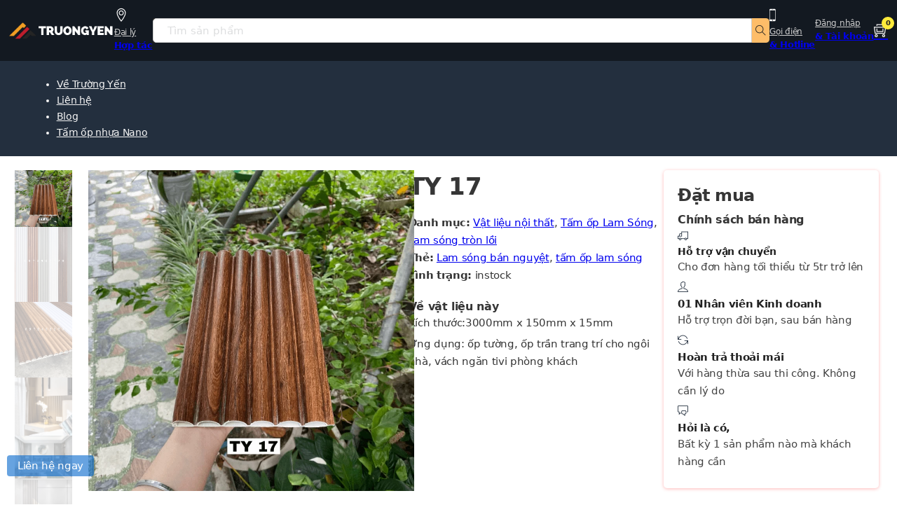

--- FILE ---
content_type: text/html; charset=UTF-8
request_url: https://truongyen.vn/san-pham/ty-17/
body_size: 24955
content:
<!DOCTYPE html>
<html lang="vi">
<head>
<meta charset="UTF-8">
<meta name="viewport" content="width=device-width, initial-scale=1">
<title>TY 17 &#8211; Trường Yến</title>
<meta name='robots' content='max-image-preview:large' />
	<style>img:is([sizes="auto" i], [sizes^="auto," i]) { contain-intrinsic-size: 3000px 1500px }</style>
	<link rel="alternate" type="application/rss+xml" title="Dòng thông tin Trường Yến &raquo;" href="https://truongyen.vn/feed/" />
<link rel="alternate" type="application/rss+xml" title="Trường Yến &raquo; Dòng bình luận" href="https://truongyen.vn/comments/feed/" />

<link rel='stylesheet' id='wp-block-library-css' href='https://truongyen.vn/wp-includes/css/dist/block-library/style.min.css?ver=6.7.1' media='all' />
<style id='classic-theme-styles-inline-css'>
/*! This file is auto-generated */
.wp-block-button__link{color:#fff;background-color:#32373c;border-radius:9999px;box-shadow:none;text-decoration:none;padding:calc(.667em + 2px) calc(1.333em + 2px);font-size:1.125em}.wp-block-file__button{background:#32373c;color:#fff;text-decoration:none}
</style>
<style id='global-styles-inline-css'>
:root{--wp--preset--aspect-ratio--square: 1;--wp--preset--aspect-ratio--4-3: 4/3;--wp--preset--aspect-ratio--3-4: 3/4;--wp--preset--aspect-ratio--3-2: 3/2;--wp--preset--aspect-ratio--2-3: 2/3;--wp--preset--aspect-ratio--16-9: 16/9;--wp--preset--aspect-ratio--9-16: 9/16;--wp--preset--color--black: #000000;--wp--preset--color--cyan-bluish-gray: #abb8c3;--wp--preset--color--white: #ffffff;--wp--preset--color--pale-pink: #f78da7;--wp--preset--color--vivid-red: #cf2e2e;--wp--preset--color--luminous-vivid-orange: #ff6900;--wp--preset--color--luminous-vivid-amber: #fcb900;--wp--preset--color--light-green-cyan: #7bdcb5;--wp--preset--color--vivid-green-cyan: #00d084;--wp--preset--color--pale-cyan-blue: #8ed1fc;--wp--preset--color--vivid-cyan-blue: #0693e3;--wp--preset--color--vivid-purple: #9b51e0;--wp--preset--gradient--vivid-cyan-blue-to-vivid-purple: linear-gradient(135deg,rgba(6,147,227,1) 0%,rgb(155,81,224) 100%);--wp--preset--gradient--light-green-cyan-to-vivid-green-cyan: linear-gradient(135deg,rgb(122,220,180) 0%,rgb(0,208,130) 100%);--wp--preset--gradient--luminous-vivid-amber-to-luminous-vivid-orange: linear-gradient(135deg,rgba(252,185,0,1) 0%,rgba(255,105,0,1) 100%);--wp--preset--gradient--luminous-vivid-orange-to-vivid-red: linear-gradient(135deg,rgba(255,105,0,1) 0%,rgb(207,46,46) 100%);--wp--preset--gradient--very-light-gray-to-cyan-bluish-gray: linear-gradient(135deg,rgb(238,238,238) 0%,rgb(169,184,195) 100%);--wp--preset--gradient--cool-to-warm-spectrum: linear-gradient(135deg,rgb(74,234,220) 0%,rgb(151,120,209) 20%,rgb(207,42,186) 40%,rgb(238,44,130) 60%,rgb(251,105,98) 80%,rgb(254,248,76) 100%);--wp--preset--gradient--blush-light-purple: linear-gradient(135deg,rgb(255,206,236) 0%,rgb(152,150,240) 100%);--wp--preset--gradient--blush-bordeaux: linear-gradient(135deg,rgb(254,205,165) 0%,rgb(254,45,45) 50%,rgb(107,0,62) 100%);--wp--preset--gradient--luminous-dusk: linear-gradient(135deg,rgb(255,203,112) 0%,rgb(199,81,192) 50%,rgb(65,88,208) 100%);--wp--preset--gradient--pale-ocean: linear-gradient(135deg,rgb(255,245,203) 0%,rgb(182,227,212) 50%,rgb(51,167,181) 100%);--wp--preset--gradient--electric-grass: linear-gradient(135deg,rgb(202,248,128) 0%,rgb(113,206,126) 100%);--wp--preset--gradient--midnight: linear-gradient(135deg,rgb(2,3,129) 0%,rgb(40,116,252) 100%);--wp--preset--font-size--small: 13px;--wp--preset--font-size--medium: 20px;--wp--preset--font-size--large: 36px;--wp--preset--font-size--x-large: 42px;--wp--preset--spacing--20: 0.44rem;--wp--preset--spacing--30: 0.67rem;--wp--preset--spacing--40: 1rem;--wp--preset--spacing--50: 1.5rem;--wp--preset--spacing--60: 2.25rem;--wp--preset--spacing--70: 3.38rem;--wp--preset--spacing--80: 5.06rem;--wp--preset--shadow--natural: 6px 6px 9px rgba(0, 0, 0, 0.2);--wp--preset--shadow--deep: 12px 12px 50px rgba(0, 0, 0, 0.4);--wp--preset--shadow--sharp: 6px 6px 0px rgba(0, 0, 0, 0.2);--wp--preset--shadow--outlined: 6px 6px 0px -3px rgba(255, 255, 255, 1), 6px 6px rgba(0, 0, 0, 1);--wp--preset--shadow--crisp: 6px 6px 0px rgba(0, 0, 0, 1);}:where(.is-layout-flex){gap: 0.5em;}:where(.is-layout-grid){gap: 0.5em;}body .is-layout-flex{display: flex;}.is-layout-flex{flex-wrap: wrap;align-items: center;}.is-layout-flex > :is(*, div){margin: 0;}body .is-layout-grid{display: grid;}.is-layout-grid > :is(*, div){margin: 0;}:where(.wp-block-columns.is-layout-flex){gap: 2em;}:where(.wp-block-columns.is-layout-grid){gap: 2em;}:where(.wp-block-post-template.is-layout-flex){gap: 1.25em;}:where(.wp-block-post-template.is-layout-grid){gap: 1.25em;}.has-black-color{color: var(--wp--preset--color--black) !important;}.has-cyan-bluish-gray-color{color: var(--wp--preset--color--cyan-bluish-gray) !important;}.has-white-color{color: var(--wp--preset--color--white) !important;}.has-pale-pink-color{color: var(--wp--preset--color--pale-pink) !important;}.has-vivid-red-color{color: var(--wp--preset--color--vivid-red) !important;}.has-luminous-vivid-orange-color{color: var(--wp--preset--color--luminous-vivid-orange) !important;}.has-luminous-vivid-amber-color{color: var(--wp--preset--color--luminous-vivid-amber) !important;}.has-light-green-cyan-color{color: var(--wp--preset--color--light-green-cyan) !important;}.has-vivid-green-cyan-color{color: var(--wp--preset--color--vivid-green-cyan) !important;}.has-pale-cyan-blue-color{color: var(--wp--preset--color--pale-cyan-blue) !important;}.has-vivid-cyan-blue-color{color: var(--wp--preset--color--vivid-cyan-blue) !important;}.has-vivid-purple-color{color: var(--wp--preset--color--vivid-purple) !important;}.has-black-background-color{background-color: var(--wp--preset--color--black) !important;}.has-cyan-bluish-gray-background-color{background-color: var(--wp--preset--color--cyan-bluish-gray) !important;}.has-white-background-color{background-color: var(--wp--preset--color--white) !important;}.has-pale-pink-background-color{background-color: var(--wp--preset--color--pale-pink) !important;}.has-vivid-red-background-color{background-color: var(--wp--preset--color--vivid-red) !important;}.has-luminous-vivid-orange-background-color{background-color: var(--wp--preset--color--luminous-vivid-orange) !important;}.has-luminous-vivid-amber-background-color{background-color: var(--wp--preset--color--luminous-vivid-amber) !important;}.has-light-green-cyan-background-color{background-color: var(--wp--preset--color--light-green-cyan) !important;}.has-vivid-green-cyan-background-color{background-color: var(--wp--preset--color--vivid-green-cyan) !important;}.has-pale-cyan-blue-background-color{background-color: var(--wp--preset--color--pale-cyan-blue) !important;}.has-vivid-cyan-blue-background-color{background-color: var(--wp--preset--color--vivid-cyan-blue) !important;}.has-vivid-purple-background-color{background-color: var(--wp--preset--color--vivid-purple) !important;}.has-black-border-color{border-color: var(--wp--preset--color--black) !important;}.has-cyan-bluish-gray-border-color{border-color: var(--wp--preset--color--cyan-bluish-gray) !important;}.has-white-border-color{border-color: var(--wp--preset--color--white) !important;}.has-pale-pink-border-color{border-color: var(--wp--preset--color--pale-pink) !important;}.has-vivid-red-border-color{border-color: var(--wp--preset--color--vivid-red) !important;}.has-luminous-vivid-orange-border-color{border-color: var(--wp--preset--color--luminous-vivid-orange) !important;}.has-luminous-vivid-amber-border-color{border-color: var(--wp--preset--color--luminous-vivid-amber) !important;}.has-light-green-cyan-border-color{border-color: var(--wp--preset--color--light-green-cyan) !important;}.has-vivid-green-cyan-border-color{border-color: var(--wp--preset--color--vivid-green-cyan) !important;}.has-pale-cyan-blue-border-color{border-color: var(--wp--preset--color--pale-cyan-blue) !important;}.has-vivid-cyan-blue-border-color{border-color: var(--wp--preset--color--vivid-cyan-blue) !important;}.has-vivid-purple-border-color{border-color: var(--wp--preset--color--vivid-purple) !important;}.has-vivid-cyan-blue-to-vivid-purple-gradient-background{background: var(--wp--preset--gradient--vivid-cyan-blue-to-vivid-purple) !important;}.has-light-green-cyan-to-vivid-green-cyan-gradient-background{background: var(--wp--preset--gradient--light-green-cyan-to-vivid-green-cyan) !important;}.has-luminous-vivid-amber-to-luminous-vivid-orange-gradient-background{background: var(--wp--preset--gradient--luminous-vivid-amber-to-luminous-vivid-orange) !important;}.has-luminous-vivid-orange-to-vivid-red-gradient-background{background: var(--wp--preset--gradient--luminous-vivid-orange-to-vivid-red) !important;}.has-very-light-gray-to-cyan-bluish-gray-gradient-background{background: var(--wp--preset--gradient--very-light-gray-to-cyan-bluish-gray) !important;}.has-cool-to-warm-spectrum-gradient-background{background: var(--wp--preset--gradient--cool-to-warm-spectrum) !important;}.has-blush-light-purple-gradient-background{background: var(--wp--preset--gradient--blush-light-purple) !important;}.has-blush-bordeaux-gradient-background{background: var(--wp--preset--gradient--blush-bordeaux) !important;}.has-luminous-dusk-gradient-background{background: var(--wp--preset--gradient--luminous-dusk) !important;}.has-pale-ocean-gradient-background{background: var(--wp--preset--gradient--pale-ocean) !important;}.has-electric-grass-gradient-background{background: var(--wp--preset--gradient--electric-grass) !important;}.has-midnight-gradient-background{background: var(--wp--preset--gradient--midnight) !important;}.has-small-font-size{font-size: var(--wp--preset--font-size--small) !important;}.has-medium-font-size{font-size: var(--wp--preset--font-size--medium) !important;}.has-large-font-size{font-size: var(--wp--preset--font-size--large) !important;}.has-x-large-font-size{font-size: var(--wp--preset--font-size--x-large) !important;}
:where(.wp-block-post-template.is-layout-flex){gap: 1.25em;}:where(.wp-block-post-template.is-layout-grid){gap: 1.25em;}
:where(.wp-block-columns.is-layout-flex){gap: 2em;}:where(.wp-block-columns.is-layout-grid){gap: 2em;}
:root :where(.wp-block-pullquote){font-size: 1.5em;line-height: 1.6;}
</style>
<link rel='stylesheet' id='photoswipe-css' href='https://truongyen.vn/wp-content/plugins/woocommerce/assets/css/photoswipe/photoswipe.min.css?ver=10.2.2' media='all' />
<link rel='stylesheet' id='photoswipe-default-skin-css' href='https://truongyen.vn/wp-content/plugins/woocommerce/assets/css/photoswipe/default-skin/default-skin.min.css?ver=10.2.2' media='all' />
<style id='woocommerce-inline-inline-css'>
.woocommerce form .form-row .required { visibility: visible; }
</style>
<link rel='stylesheet' id='brands-styles-css' href='https://truongyen.vn/wp-content/plugins/woocommerce/assets/css/brands.css?ver=10.2.2' media='all' />
<link rel='stylesheet' id='bricks-frontend-css' href='https://truongyen.vn/wp-content/themes/bricks/assets/css/frontend.min.css?ver=1710847108' media='all' />
<link rel='stylesheet' id='bricks-child-css' href='https://truongyen.vn/wp-content/themes/bricks-child/style.css?ver=1732631505' media='all' />
<link rel='stylesheet' id='bricks-woocommerce-css' href='https://truongyen.vn/wp-content/themes/bricks/assets/css/integrations/woocommerce.min.css?ver=1710847108' media='all' />
<link rel='stylesheet' id='bricks-font-awesome-6-brands-css' href='https://truongyen.vn/wp-content/themes/bricks/assets/css/libs/font-awesome-6-brands.min.css?ver=1710847108' media='all' />
<link rel='stylesheet' id='bricks-ionicons-css' href='https://truongyen.vn/wp-content/themes/bricks/assets/css/libs/ionicons.min.css?ver=1710847108' media='all' />
<link rel='stylesheet' id='bricks-themify-icons-css' href='https://truongyen.vn/wp-content/themes/bricks/assets/css/libs/themify-icons.min.css?ver=1710847108' media='all' />
<style id='bricks-frontend-inline-inline-css'>
html {scroll-behavior: smooth}
/* COLOR VARS */
:root {
--bricks-color-f6c29b: #f5f5f5;
--bricks-color-de2ff9: #e0e0e0;
--bricks-color-8a2632: #9e9e9e;
--bricks-color-9ad5f0: #616161;
--bricks-color-cfad63: #424242;
--bricks-color-34325a: #212121;
--bricks-color-a06acf: #ffeb3b;
--bricks-color-e2bccb: #ffc107;
--bricks-color-b9ebf9: #ff9800;
--bricks-color-4638ee: #ff5722;
--bricks-color-575f05: #f44336;
--bricks-color-1262c5: #9c27b0;
--bricks-color-c45042: #2196f3;
--bricks-color-ba3d48: #03a9f4;
--bricks-color-ddd657: #81D4FA;
--bricks-color-f6acc6: #4caf50;
--bricks-color-6087d6: #8bc34a;
--bricks-color-0c4e03: #cddc39;
--bricks-color-lfcnpq: #131921;
--bricks-color-zaeotz: #ffffff;
--bricks-color-hmchtp: #232f3e;
--bricks-color-jvechy: #990000;
--bricks-color-eyauaq: #e63946;
--bricks-color-eckxbl: #46a08c;
--bricks-color-pxamhs: #457b9d;
--bricks-color-pjgvng: #ffffff;
--bricks-color-zofnfs: #f1faee;
--bricks-color-bwbyqc: #f1faee;
--bricks-color-mnrenn: #1d3557;
--bricks-color-780288: #212121;
--bricks-color-xxiojk: #11314b;
--bricks-color-poduwm: #ffffff;
--bricks-color-jbvyen: #232f3e;
--bricks-color-gafoeh: #37475a;
--bricks-color-dpqlam: #18202a;
--bricks-color-ttxnhl: #0065a8;
--bricks-color-gydgcg: #0c2233;
--bricks-color-poduwm: #ffffff;
--bricks-color-poduwm: #ffffff;
--bricks-color-szvlgy: #a87000;
--bricks-color-gydgcg: #0c2233;
--bricks-color-poduwm: #ffffff;
--bricks-color-319b1a: #424242;
--bricks-color-poduwm: #ffffff;
--bricks-color-c34cda: #2196f3;
--bricks-color-gydgcg: #0c2233;
--bricks-color-poduwm: #ffffff;
--bricks-color-2e25bd: #f5f5f5;
--bricks-color-eimzch: #1b4c74;
--bricks-color-poduwm: #ffffff;
--bricks-color-xxiojk: #11314b;
--bricks-color-xumzra: #ffc045;
--bricks-color-poduwm: #ffffff;
--bricks-color-fa8fcf: #f5f5f5;
--bricks-color-esdrcy: #2f3136;
--bricks-color-qwrtcd: #fd5e28;
--bricks-color-fa8fcf: #f5f5f5;
--bricks-color-esdrcy: #2f3136;
--bricks-color-qwrtcd: #fd5e28;
--bricks-color-2e25bd: #f5f5f5;
--bricks-color-eimzch: #1b4c74;
--bricks-color-poduwm: #ffffff;
--bricks-color-2e25bd: #f5f5f5;
--bricks-color-eimzch: #1b4c74;
--bricks-color-poduwm: #ffffff;
--bricks-color-2e25bd: #f5f5f5;
--bricks-color-eimzch: #1b4c74;
--bricks-color-poduwm: #ffffff;
--bricks-color-fa8fcf: #f5f5f5;
--bricks-color-esdrcy: #2f3136;
--bricks-color-qwrtcd: #fd5e28;
--bricks-color-fa8fcf: #f5f5f5;
--bricks-color-esdrcy: #2f3136;
--bricks-color-qwrtcd: #fd5e28;
--bricks-color-fa8fcf: #f5f5f5;
--bricks-color-esdrcy: #2f3136;
--bricks-color-qwrtcd: #fd5e28;
--bricks-color-uwccge: #fafafa;
--bricks-color-lhwwmq: #8a8a8a;
--bricks-color-abekpp: #000000;
--bricks-color-dxonjs: #9a6055;
--bricks-color-zcheqk: #ffffff;
--bricks-color-tyuapi: #1f4645;
--bricks-color-uhukgm: rgba(255, 255, 255, 0.7);
--bricks-color-lspkki: rgba(255, 192, 92, 0.05);
--bricks-color-qpadwi: rgba(255, 188, 87, 0.1);
--bricks-color-wyhmxy: #e6e6e6;
--bricks-color-accbgn: rgba(255, 192, 92, 0.5);
--bricks-color-qitclu: rgba(255, 0, 0, 0);
--bricks-color-hcxpad: #6fa897;
--bricks-color-gxaekp: #ffb954;
--bricks-color-evmtqe: #e8818f;
--bricks-color-wluvpv: rgba(115, 171, 156, 0.3);
--bricks-color-bzckfs: rgba(234, 129, 143, 0.3);
--bricks-color-onmzxd: #ffffff;
--bricks-color-tymtkb: #858585;
--bricks-color-ghlahe: #c4c4c4;
--bricks-color-ditkub: #000000;
--bricks-color-vupmqt: rgba(112, 169, 153, 0.5);
--bricks-color-fmekyi: #000000;
--bricks-color-kzmpsb: #242424;
--bricks-color-dauump: #f5f9fa;
--bricks-color-fzpkie: #071225;
--bricks-color-mjqntr: #ffffff;
--bricks-color-taoyvf: #1da69a;
--bricks-color-ielgpk: #072027;
--bricks-color-zjqkxi: rgba(0, 0, 0, 0);
--bricks-color-xfpjiv: #535353;
}

/* HEADER CSS (ID: 19606) */

/* BREAKPOINT: Máy tính để bàn (BASE) */
#brxe-laohct .bricks-site-logo {height: auto; width: 150px}

/* BREAKPOINT: Chân dung di động */
@media (max-width: 478px) {
#brxe-laohct .bricks-site-logo {width: 100px}
#brxe-laohct {order: 1}
}

/* BREAKPOINT: Máy tính để bàn (BASE) */
#brxe-knicdq {flex-direction: row; gap: 5px; margin-bottom: -5px}
#brxe-knicdq h1 {font-weight: 400; font-size: 12px; color: #cccccc}
#brxe-knicdq h2 {font-weight: 400; font-size: 12px; color: #cccccc}
#brxe-knicdq h3 {font-weight: 400; font-size: 12px; color: #cccccc}
#brxe-knicdq h4 {font-weight: 400; font-size: 12px; color: #cccccc}
#brxe-knicdq h5 {font-weight: 400; font-size: 12px; color: #cccccc}
#brxe-knicdq h6 {font-weight: 400; font-size: 12px; color: #cccccc}
#brxe-knicdq .content {font-size: 13px; color: var(--bricks-color-poduwm); font-weight: 600}
#brxe-knicdq .icon {color: var(--bricks-color-poduwm); align-self: center}
#brxe-knicdq .icon a {color: var(--bricks-color-poduwm)}
#brxe-knicdq .icon i {font-size: 20px}

/* BREAKPOINT: Chân dung di động */
@media (max-width: 478px) {
#brxe-knicdq .icon i {font-size: 15px}
#brxe-knicdq h1 {font-size: 11px}
#brxe-knicdq h2 {font-size: 11px}
#brxe-knicdq h3 {font-size: 11px}
#brxe-knicdq h4 {font-size: 11px}
#brxe-knicdq h5 {font-size: 11px}
#brxe-knicdq h6 {font-size: 11px}
#brxe-knicdq .content {font-size: 11px}
#brxe-knicdq {order: 2}
}

/* BREAKPOINT: Máy tính để bàn (BASE) */
#brxe-kijasv input[type=search] {background-color: var(--bricks-color-zaeotz); border: 1px solid #cccccc; border-radius: 5px 0 0 5px; width: 100%; height: 35px}
#brxe-kijasv button {padding-top: 5px; padding-right: 5px; padding-bottom: 5px; padding-left: 5px; background-color: #febd69; color: var(--bricks-color-34325a); height: 35px}
#brxe-kijasv form {background-color: var(--bricks-color-34325a); color: var(--bricks-color-34325a)}
#brxe-kijasv {flex-grow: 1}
.bricks-search-form button { border-radius: 0 5px 5px 0}

/* BREAKPOINT: Chân dung di động */
@media (max-width: 478px) {
#brxe-kijasv input[type=search] {height: 25px; border-top-left-radius: 5px; border-bottom-left-radius: 5px}
#brxe-kijasv button {height: 25px}
#brxe-kijasv form {font-size: 13px}
#brxe-kijasv {order: 5; max-width: 85%}
}

/* BREAKPOINT: Máy tính để bàn (BASE) */
#brxe-shlbxc {flex-direction: row; justify-content: flex-end; gap: 10px; margin-bottom: -5px}
#brxe-shlbxc h1 {font-weight: 400; font-size: 12px; color: #cccccc}
#brxe-shlbxc h2 {font-weight: 400; font-size: 12px; color: #cccccc}
#brxe-shlbxc h3 {font-weight: 400; font-size: 12px; color: #cccccc}
#brxe-shlbxc h4 {font-weight: 400; font-size: 12px; color: #cccccc}
#brxe-shlbxc h5 {font-weight: 400; font-size: 12px; color: #cccccc}
#brxe-shlbxc h6 {font-weight: 400; font-size: 12px; color: #cccccc}
#brxe-shlbxc .content {font-size: 13px; color: var(--bricks-color-poduwm); font-weight: 600; padding-bottom: 0; margin-bottom: 0}
#brxe-shlbxc .icon {color: var(--bricks-color-poduwm); align-self: center}
#brxe-shlbxc .icon a {color: var(--bricks-color-poduwm)}
#brxe-shlbxc .icon i {font-size: 20px}

/* BREAKPOINT: Chân dung di động */
@media (max-width: 478px) {
#brxe-shlbxc .icon i {font-size: 15px}
#brxe-shlbxc h1 {font-size: 11px}
#brxe-shlbxc h2 {font-size: 11px}
#brxe-shlbxc h3 {font-size: 11px}
#brxe-shlbxc h4 {font-size: 11px}
#brxe-shlbxc h5 {font-size: 11px}
#brxe-shlbxc h6 {font-size: 11px}
#brxe-shlbxc .content {font-size: 11px}
#brxe-shlbxc {order: 3; gap: 5px}
}

/* BREAKPOINT: Máy tính để bàn (BASE) */
#brxe-frhqtc {flex-direction: row; gap: 10px; justify-content: flex-end; margin-bottom: -5px}
#brxe-frhqtc h1 {font-weight: 400; font-size: 12px; color: #cccccc}
#brxe-frhqtc h2 {font-weight: 400; font-size: 12px; color: #cccccc}
#brxe-frhqtc h3 {font-weight: 400; font-size: 12px; color: #cccccc}
#brxe-frhqtc h4 {font-weight: 400; font-size: 12px; color: #cccccc}
#brxe-frhqtc h5 {font-weight: 400; font-size: 12px; color: #cccccc}
#brxe-frhqtc h6 {font-weight: 400; font-size: 12px; color: #cccccc}
#brxe-frhqtc .content {font-size: 13px; color: var(--bricks-color-poduwm); font-weight: 600}
#brxe-frhqtc .icon {color: var(--bricks-color-poduwm); align-self: flex-end}
#brxe-frhqtc .icon a {color: var(--bricks-color-poduwm)}
#brxe-frhqtc .icon i {font-size: 20px}

/* BREAKPOINT: Chân dung di động */
@media (max-width: 478px) {
#brxe-frhqtc h1 {font-size: 11px}
#brxe-frhqtc h2 {font-size: 11px}
#brxe-frhqtc h3 {font-size: 11px}
#brxe-frhqtc h4 {font-size: 11px}
#brxe-frhqtc h5 {font-size: 11px}
#brxe-frhqtc h6 {font-size: 11px}
#brxe-frhqtc .content {font-size: 11px}
#brxe-frhqtc {order: 4}
}

/* BREAKPOINT: Máy tính để bàn (BASE) */
#brxe-srdsvc .mini-cart-link i {color: var(--bricks-color-f6c29b); font-size: 21px}
#brxe-srdsvc .cart-count {display: flex !important; background-color: var(--bricks-color-a06acf)}
#brxe-srdsvc .widget_shopping_cart_content {padding-top: 30px; padding-right: 20px; padding-bottom: 30px; padding-left: 20px}
#brxe-srdsvc .mini-cart-link .cart-icon .cart-count {border-color: var(--bricks-color-e2bccb); color: var(--bricks-color-34325a)}
#brxe-srdsvc .cart-detail {width: 320px; border-left: 1px solid #cccccc}
#brxe-srdsvc .bricks-mini-cart-close {top: 0; right: 0}
#brxe-srdsvc .bricks-mini-cart-close > * {color: var(--bricks-color-xxiojk)}
#brxe-srdsvc {text-align: justify; align-self: center}
#brxe-srdsvc .cart-detail .woocommerce-mini-cart__buttons .button {background-color: #e1fa00; border-radius: 999px; font-size: 13px}

/* BREAKPOINT: Chân dung di động */
@media (max-width: 478px) {
#brxe-srdsvc .mini-cart-link i {font-size: 22px}
#brxe-srdsvc .cart-detail {width: 300px}
#brxe-srdsvc {order: 6; margin-right: 5px}
}

/* BREAKPOINT: Máy tính để bàn (BASE) */
#brxe-zahgel {flex-direction: row; background-color: var(--bricks-color-lfcnpq); padding-top: 11px; padding-right: 1%; padding-bottom: 11px; padding-left: 1%; align-items: center; column-gap: 40px}

/* BREAKPOINT: Chân dung máy tính bảng */
@media (max-width: 991px) {
#brxe-zahgel {column-gap: 20px}
}
/* BREAKPOINT: Chân dung di động */
@media (max-width: 478px) {
#brxe-zahgel {padding-top: 10px; padding-right: 2%; padding-bottom: 10px; padding-left: 2%; background-color: var(--bricks-color-lfcnpq); row-gap: 10px; justify-content: space-between; column-gap: 5px}
}

/* BREAKPOINT: Máy tính để bàn (BASE) */
#brxe-gdrinn {color: var(--bricks-color-zaeotz)}
#brxe-gdrinn .bricks-mobile-menu-toggle {color: var(--bricks-color-zaeotz); width: 15px !important}
#brxe-gdrinn .bricks-nav-menu > li > a {color: var(--bricks-color-f6c29b)}
#brxe-gdrinn .bricks-nav-menu > li > .brx-submenu-toggle > * {color: var(--bricks-color-f6c29b)}
#brxe-gdrinn .bricks-mobile-menu .sub-menu > .menu-item > a {padding-right: 0; padding-left: 30px}
#brxe-gdrinn .bricks-mobile-menu .sub-menu > .menu-item > .brx-submenu-toggle > * {padding-right: 0; padding-left: 30px}
#brxe-gdrinn .bricks-mobile-menu-wrapper {text-align: left; align-items: flex-start; justify-content: flex-start}
#brxe-gdrinn .bricks-mobile-menu-wrapper .brx-submenu-toggle {justify-content: flex-start}
#brxe-gdrinn .bricks-mobile-menu-wrapper a {width: auto}
#brxe-gdrinn .bricks-mobile-menu-wrapper:before {background-color: var(--bricks-color-poduwm); box-shadow: 1px 0 5px 0 #cccccc}
#brxe-gdrinn .bricks-mobile-menu > li > a {color: var(--bricks-color-34325a); font-weight: 400; padding-right: 10px; padding-left: 10px}
#brxe-gdrinn .bricks-mobile-menu > li > .brx-submenu-toggle > * {color: var(--bricks-color-34325a); font-weight: 400; padding-right: 10px; padding-left: 10px}
#brxe-gdrinn .bricks-mobile-menu .sub-menu > li > a {color: var(--bricks-color-jbvyen)}
#brxe-gdrinn .bricks-mobile-menu .sub-menu > li > .brx-submenu-toggle > * {color: var(--bricks-color-jbvyen)}
#brxe-gdrinn .bricks-mobile-menu .sub-menu > .current-menu-item > a {font-weight: 600}
#brxe-gdrinn .bricks-mobile-menu .sub-menu > .current-menu-item > .brx-submenu-toggle > * {font-weight: 600}
#brxe-gdrinn .bricks-mobile-menu-toggle .bar-top {width: 15px !important}
#brxe-gdrinn .bricks-mobile-menu-toggle .bar-center {width: 15px !important}
#brxe-gdrinn .bricks-mobile-menu-toggle .bar-bottom {width: 15px !important}


/* BREAKPOINT: Máy tính để bàn (BASE) */
#brxe-zylbzw .bricks-nav-menu > li > a {color: var(--bricks-color-f6c29b)}
#brxe-zylbzw .bricks-nav-menu > li > .brx-submenu-toggle > * {color: var(--bricks-color-f6c29b)}
#brxe-zylbzw {font-size: 14px; color: var(--bricks-color-f6c29b); background-color: #232f3e}
#brxe-zylbzw .bricks-nav-menu {flex-direction: row}
#brxe-zylbzw .bricks-nav-menu .sub-menu a {padding-top: 10px; padding-bottom: 10px}
#brxe-zylbzw .bricks-nav-menu .sub-menu button {padding-top: 10px; padding-bottom: 10px}

/* BREAKPOINT: Chân dung máy tính bảng */
@media (max-width: 991px) {
#brxe-zylbzw {color: var(--bricks-color-lfcnpq); font-size: 14px}
#brxe-zylbzw .bricks-nav-menu > li > a {color: var(--bricks-color-f6c29b)}
#brxe-zylbzw .bricks-nav-menu > li > .brx-submenu-toggle > * {color: var(--bricks-color-f6c29b)}
}
/* BREAKPOINT: Chân dung di động */
@media (max-width: 478px) {
#brxe-zylbzw .bricks-nav-menu > li {margin-right: 10px; margin-left: 10px}
#brxe-zylbzw .bricks-nav-menu > li > a {font-size: 13px}
#brxe-zylbzw .bricks-nav-menu > li > .brx-submenu-toggle > * {font-size: 13px}
}

/* BREAKPOINT: Máy tính để bàn (BASE) */
#brxe-qnufep {flex-direction: row; padding-top: 8px; padding-right: 2%; padding-bottom: 8px; padding-left: 2%; background-color: #232f3e; column-gap: 10px}

/* BREAKPOINT: Chân dung di động */
@media (max-width: 478px) {
#brxe-qnufep {padding-right: 10px; padding-left: 10px; flex-direction: row; max-width: 100%}
}

/* CONTENT CSS (ID: 19399) */

/* BREAKPOINT: Máy tính để bàn (BASE) */
#brxe-mmzjii .flex-control-thumbs {grid-template-columns: repeat(4, 1fr)}


/* BREAKPOINT: Máy tính để bàn (BASE) */
#brxe-vrggwj {width: 60%}

/* BREAKPOINT: Chân dung máy tính bảng */
@media (max-width: 991px) {
#brxe-vrggwj {width: 50%}
}
/* BREAKPOINT: Cảnh quan di động */
@media (max-width: 767px) {
#brxe-vrggwj {width: 100%}
}
/* BREAKPOINT: Chân dung di động */
@media (max-width: 478px) {
#brxe-vrggwj {width: 100%}
}

/* BREAKPOINT: Máy tính để bàn (BASE) */
#brxe-nnkjxb {font-size: 34px}


/* BREAKPOINT: Máy tính để bàn (BASE) */
#brxe-wzzycd .star-rating span::before {color: var(--bricks-color-a06acf)}
#brxe-wzzycd .star-rating::before {color: var(--bricks-color-de2ff9)}
#brxe-wzzycd {padding-top: 5px; padding-bottom: 10px}


/* BREAKPOINT: Máy tính để bàn (BASE) */
#brxe-jekeqf .line {height: 1px}
#brxe-jekeqf.horizontal .line {border-top-width: 1px; width: 100%; border-top-style: solid; border-top-color: #cccccc}
#brxe-jekeqf.vertical .line {border-right-width: 100%; border-right-style: solid; border-right-color: #cccccc}
#brxe-jekeqf .icon {color: #cccccc}
#brxe-jekeqf {margin-top: 5px; margin-bottom: 5px}


/* BREAKPOINT: Máy tính để bàn (BASE) */
#brxe-vtsxvr .prefix {font-weight: 700}
#brxe-vtsxvr a {font-weight: 400}


/* BREAKPOINT: Máy tính để bàn (BASE) */
#brxe-cnmdat .line {height: 1px}
#brxe-cnmdat.horizontal .line {border-top-width: 1px; width: 100%; border-top-style: solid; border-top-color: #cccccc}
#brxe-cnmdat.vertical .line {border-right-width: 100%; border-right-style: solid; border-right-color: #cccccc}
#brxe-cnmdat .icon {color: #cccccc}
#brxe-cnmdat {margin-top: 10px; margin-bottom: 10px}


/* BREAKPOINT: Máy tính để bàn (BASE) */
#brxe-expkzs {font-size: 16px}


/* BREAKPOINT: Máy tính để bàn (BASE) */
#brxe-wempli {width: 40%; margin-left: 10px}

/* BREAKPOINT: Chân dung máy tính bảng */
@media (max-width: 991px) {
#brxe-wempli {padding-left: 0; width: 50%}
}
/* BREAKPOINT: Cảnh quan di động */
@media (max-width: 767px) {
#brxe-wempli {width: 100%; padding-left: 0}
}
/* BREAKPOINT: Chân dung di động */
@media (max-width: 478px) {
#brxe-wempli {order: 2; width: 100%; padding-top: 10px; padding-right: 0; padding-bottom: 10px; padding-left: 0}
}

/* BREAKPOINT: Máy tính để bàn (BASE) */
#brxe-qorelz {flex-direction: row; column-gap: 20px}

/* BREAKPOINT: Chân dung máy tính bảng */
@media (max-width: 991px) {
#brxe-qorelz {column-gap: 10px}
}
/* BREAKPOINT: Cảnh quan di động */
@media (max-width: 767px) {
#brxe-qorelz {flex-direction: column}
}
/* BREAKPOINT: Chân dung di động */
@media (max-width: 478px) {
#brxe-qorelz {flex-direction: row}
}

/* BREAKPOINT: Máy tính để bàn (BASE) */
#brxe-hwndyu .wc-tabs li {padding-right: 20px; padding-left: 20px}
#brxe-hwndyu .wc-tabs .active {background-color: #eeeeee}
#brxe-hwndyu .panel {padding-top: 20px; padding-right: 0; padding-bottom: 20px; padding-left: 0}
#brxe-hwndyu {margin-top: 20px}

/* BREAKPOINT: Cảnh quan di động */
@media (max-width: 767px) {
#brxe-hwndyu .wc-tabs li {padding-right: 20px; padding-left: 20px}
#brxe-hwndyu .panel {padding-right: 0; padding-left: 0}
#brxe-hwndyu .wc-tabs .active {background-color: #eeeeee}
}
/* BREAKPOINT: Chân dung di động */
@media (max-width: 478px) {
#brxe-hwndyu .wc-tabs li {padding-right: 7px; padding-left: 7px}
#brxe-hwndyu {margin-top: 0}
}

/* BREAKPOINT: Máy tính để bàn (BASE) */
#brxe-nukzxy {font-size: 20px; padding-bottom: 10px}


/* BREAKPOINT: Máy tính để bàn (BASE) */
#brxe-elrbot .products {grid-template-columns: repeat(5, 1fr) !important; gap: 10px}
#brxe-elrbot {font-size: 12px}

/* BREAKPOINT: Chân dung máy tính bảng */
@media (max-width: 991px) {
#brxe-elrbot .products {grid-template-columns: repeat(4, 1fr) !important}
}
/* BREAKPOINT: Chân dung di động */
@media (max-width: 478px) {
#brxe-elrbot .products {grid-template-columns: repeat(2, 1fr) !important}
#brxe-elrbot {font-size: 12px; text-align: left}
#brxe-elrbot .product {text-align: left}
}

/* BREAKPOINT: Máy tính để bàn (BASE) */
#brxe-gbiqjp {border-top: 1px solid #cccccc; padding-top: 20px; padding-bottom: 20px; margin-top: 20px; margin-bottom: 20px}


/* BREAKPOINT: Máy tính để bàn (BASE) */
#brxe-lpmqxf {flex-direction: column; width: 75%}

/* BREAKPOINT: Chân dung máy tính bảng */
@media (max-width: 991px) {
#brxe-lpmqxf {width: 70%}
}
/* BREAKPOINT: Cảnh quan di động */
@media (max-width: 767px) {
#brxe-lpmqxf {width: 65%}
}
/* BREAKPOINT: Chân dung di động */
@media (max-width: 478px) {
#brxe-lpmqxf {width: 100%}
}

/* BREAKPOINT: Máy tính để bàn (BASE) */
#brxe-nplmnu {margin-top: 0; margin-bottom: 0; padding-top: 0; padding-bottom: 0}


/* BREAKPOINT: Máy tính để bàn (BASE) */
#brxe-vaqxkb.horizontal .line {border-top-color: #dddddd; border-top-width: 1px; width: 100%}
#brxe-vaqxkb.vertical .line {border-right-color: #dddddd; border-right-width: 100%}
#brxe-vaqxkb .icon {color: #dddddd}
#brxe-vaqxkb .line {height: 1px}
#brxe-vaqxkb {margin-top: 0; margin-bottom: 0; padding-top: 0; padding-bottom: 0}


/* BREAKPOINT: Máy tính để bàn (BASE) */
#brxe-vhmlkt .price ins {color: #ff0062; font-weight: 700; font-size: 3px}
#brxe-vhmlkt .price del, #brxe-vhmlkt .price > span {font-weight: 700; color: #000000}
#brxe-vhmlkt {padding-top: 0}


/* BREAKPOINT: Máy tính để bàn (BASE) */
#brxe-zqxagq .qty {border: 1px solid #cccccc}
#brxe-zqxagq .minus {border: 1px solid #cccccc}
#brxe-zqxagq .plus {border: 1px solid #cccccc}
#brxe-zqxagq .cart .quantity {width: 50%}
#brxe-zqxagq {padding-right: 0; padding-bottom: 0; padding-left: 0}

/* BREAKPOINT: Chân dung máy tính bảng */
@media (max-width: 991px) {
#brxe-zqxagq {padding-right: 10px; padding-left: 10px}
}
/* BREAKPOINT: Chân dung di động */
@media (max-width: 478px) {
#brxe-zqxagq .cart .quantity {width: 100%}
#brxe-zqxagq .cart .single_add_to_cart_button, #brxe-zqxagq a.button[data-product_id] {min-width: 100%}
}

/* BREAKPOINT: Máy tính để bàn (BASE) */
#brxe-xavwve.horizontal .line {border-top-color: #dddddd; border-top-width: 1px; width: 100%}
#brxe-xavwve.vertical .line {border-right-color: #dddddd; border-right-width: 100%}
#brxe-xavwve .icon {color: #dddddd}
#brxe-xavwve .line {height: 1px}
#brxe-xavwve {margin-top: 0; margin-bottom: 0; padding-top: 0; padding-bottom: 0}


/* BREAKPOINT: Máy tính để bàn (BASE) */
#brxe-utigfu {font-size: 16px}


/* BREAKPOINT: Máy tính để bàn (BASE) */
#brxe-ahnhrv {flex-direction: row; gap: 20px; z-index: 99}
#brxe-ahnhrv h1 {color: var(--bricks-color-34325a); font-size: 14px}
#brxe-ahnhrv h2 {color: var(--bricks-color-34325a); font-size: 14px}
#brxe-ahnhrv h3 {color: var(--bricks-color-34325a); font-size: 14px}
#brxe-ahnhrv h4 {color: var(--bricks-color-34325a); font-size: 14px}
#brxe-ahnhrv h5 {color: var(--bricks-color-34325a); font-size: 14px}
#brxe-ahnhrv h6 {color: var(--bricks-color-34325a); font-size: 14px}
#brxe-ahnhrv .content {color: var(--bricks-color-cfad63)}
#brxe-ahnhrv .icon {align-self: center; color: var(--bricks-color-hmchtp)}
#brxe-ahnhrv .icon a {color: var(--bricks-color-hmchtp)}

/* BREAKPOINT: Cảnh quan di động */
@media (max-width: 767px) {
#brxe-ahnhrv {flex-direction: row; gap: 10px}
#brxe-ahnhrv .icon i {font-size: 30px}
}
/* BREAKPOINT: Chân dung di động */
@media (max-width: 478px) {
#brxe-ahnhrv {width: 100%; flex-direction: row}
}

/* BREAKPOINT: Máy tính để bàn (BASE) */
#brxe-gqbdur {flex-direction: row; gap: 20px; z-index: 99}
#brxe-gqbdur h1 {color: var(--bricks-color-34325a); font-size: 15px}
#brxe-gqbdur h2 {color: var(--bricks-color-34325a); font-size: 15px}
#brxe-gqbdur h3 {color: var(--bricks-color-34325a); font-size: 15px}
#brxe-gqbdur h4 {color: var(--bricks-color-34325a); font-size: 15px}
#brxe-gqbdur h5 {color: var(--bricks-color-34325a); font-size: 15px}
#brxe-gqbdur h6 {color: var(--bricks-color-34325a); font-size: 15px}
#brxe-gqbdur .content {color: var(--bricks-color-cfad63)}
#brxe-gqbdur .icon {align-self: center; color: var(--bricks-color-hmchtp)}
#brxe-gqbdur .icon a {color: var(--bricks-color-hmchtp)}

/* BREAKPOINT: Cảnh quan di động */
@media (max-width: 767px) {
#brxe-gqbdur {flex-direction: row; gap: 10px}
#brxe-gqbdur .icon i {font-size: 30px}
}
/* BREAKPOINT: Chân dung di động */
@media (max-width: 478px) {
#brxe-gqbdur {width: 100%; flex-direction: row}
}

/* BREAKPOINT: Máy tính để bàn (BASE) */
#brxe-ltoeuz {flex-direction: row; gap: 20px; z-index: 99}
#brxe-ltoeuz h1 {color: var(--bricks-color-34325a); font-size: 15px}
#brxe-ltoeuz h2 {color: var(--bricks-color-34325a); font-size: 15px}
#brxe-ltoeuz h3 {color: var(--bricks-color-34325a); font-size: 15px}
#brxe-ltoeuz h4 {color: var(--bricks-color-34325a); font-size: 15px}
#brxe-ltoeuz h5 {color: var(--bricks-color-34325a); font-size: 15px}
#brxe-ltoeuz h6 {color: var(--bricks-color-34325a); font-size: 15px}
#brxe-ltoeuz .content {color: var(--bricks-color-cfad63)}
#brxe-ltoeuz .icon {align-self: center; color: var(--bricks-color-hmchtp)}
#brxe-ltoeuz .icon a {color: var(--bricks-color-hmchtp)}

/* BREAKPOINT: Cảnh quan di động */
@media (max-width: 767px) {
#brxe-ltoeuz {flex-direction: row; gap: 10px}
#brxe-ltoeuz .icon i {font-size: 30px}
}
/* BREAKPOINT: Chân dung di động */
@media (max-width: 478px) {
#brxe-ltoeuz {width: 100%; flex-direction: row}
}

/* BREAKPOINT: Máy tính để bàn (BASE) */
#brxe-eytlbf {flex-direction: row; gap: 20px; z-index: 99}
#brxe-eytlbf h1 {color: var(--bricks-color-34325a); font-size: 15px}
#brxe-eytlbf h2 {color: var(--bricks-color-34325a); font-size: 15px}
#brxe-eytlbf h3 {color: var(--bricks-color-34325a); font-size: 15px}
#brxe-eytlbf h4 {color: var(--bricks-color-34325a); font-size: 15px}
#brxe-eytlbf h5 {color: var(--bricks-color-34325a); font-size: 15px}
#brxe-eytlbf h6 {color: var(--bricks-color-34325a); font-size: 15px}
#brxe-eytlbf .content {color: var(--bricks-color-cfad63)}
#brxe-eytlbf .icon {align-self: center; color: var(--bricks-color-hmchtp)}
#brxe-eytlbf .icon a {color: var(--bricks-color-hmchtp)}

/* BREAKPOINT: Cảnh quan di động */
@media (max-width: 767px) {
#brxe-eytlbf {flex-direction: row; gap: 10px}
#brxe-eytlbf .icon i {font-size: 30px}
}
/* BREAKPOINT: Chân dung di động */
@media (max-width: 478px) {
#brxe-eytlbf {width: 100%; flex-direction: row}
}

/* BREAKPOINT: Máy tính để bàn (BASE) */
#brxe-sovrec {width: 25%; row-gap: 15px; position: sticky; top: 100px; box-shadow: 0 1px 5px 0 rgba(255, 0, 0, 0.28); border-radius: 5px; padding-top: 20px; padding-right: 20px; padding-bottom: 20px; padding-left: 20px}

/* BREAKPOINT: Chân dung máy tính bảng */
@media (max-width: 991px) {
#brxe-sovrec {width: 30%; padding-top: 10px; padding-right: 10px; padding-bottom: 10px; padding-left: 10px}
}
/* BREAKPOINT: Cảnh quan di động */
@media (max-width: 767px) {
#brxe-sovrec {width: 33%; row-gap: 10px}
}
/* BREAKPOINT: Chân dung di động */
@media (max-width: 478px) {
#brxe-sovrec {width: 100%; position: static; margin-top: 10px; margin-right: 0; margin-bottom: 10px; margin-left: 0; height: auto}
}

/* BREAKPOINT: Máy tính để bàn (BASE) */
#brxe-eplgcc {flex-direction: row; column-gap: 30px; row-gap: 10px; padding-bottom: 30px}

/* BREAKPOINT: Chân dung máy tính bảng */
@media (max-width: 991px) {
#brxe-eplgcc {column-gap: 20px}
}
/* BREAKPOINT: Cảnh quan di động */
@media (max-width: 767px) {
#brxe-eplgcc {column-gap: 10px}
}
/* BREAKPOINT: Chân dung di động */
@media (max-width: 478px) {
#brxe-eplgcc {flex-direction: row}
}

/* BREAKPOINT: Máy tính để bàn (BASE) */
#brxe-mqsbgm {padding-top: 20px}

/* BREAKPOINT: Chân dung di động */
@media (max-width: 478px) {
#brxe-mqsbgm {padding-top: 10px; padding-right: 5px; padding-bottom: 10px; padding-left: 5px}
}

/* FOOTER CSS (ID: 19631) */

/* BREAKPOINT: Máy tính để bàn (BASE) */
#brxe-zkzgux {color: #0a91ab; fill: #0a91ab; font-size: 20px; margin-right: 8px}


/* BREAKPOINT: Máy tính để bàn (BASE) */
#brxe-thejkb {color: #ffffff; font-weight: 900; font-size: 13px; margin-right: 16px}


/* BREAKPOINT: Máy tính để bàn (BASE) */
#brxe-cxyeqi {display: flex; align-self: center !important; align-items: center}

/* BREAKPOINT: Chân dung di động */
@media (max-width: 478px) {
#brxe-cxyeqi {flex-direction: row}
}

/* BREAKPOINT: Máy tính để bàn (BASE) */
#brxe-qnqzcz {flex-direction: row; justify-content: space-between; align-items: center}


/* BREAKPOINT: Máy tính để bàn (BASE) */
#brxe-zjmfpy {background-color: #37475a; flex-direction: row; padding-top: 10px; padding-bottom: 10px}

/* BREAKPOINT: Chân dung di động */
@media (max-width: 478px) {
#brxe-zjmfpy {padding-top: 10px; padding-right: 10px; padding-bottom: 10px; padding-left: 10px; flex-direction: row; column-gap: 10px; row-gap: 10px}
}

/* BREAKPOINT: Máy tính để bàn (BASE) */
#brxe-xpmvnn {color: #ffffff; font-size: 16px}

/* BREAKPOINT: Chân dung di động */
@media (max-width: 478px) {
#brxe-xpmvnn {font-size: 16px}
}

/* BREAKPOINT: Máy tính để bàn (BASE) */
#brxe-snurhh {color: #cccccc; font-size: 14px}
#brxe-snurhh  a {color: #cccccc; font-size: 14px; font-size: inherit}


/* BREAKPOINT: Máy tính để bàn (BASE) */
#brxe-uaadvt {row-gap: 10px}

/* BREAKPOINT: Cảnh quan di động */
@media (max-width: 767px) {
#brxe-uaadvt {width: 23%}
}
/* BREAKPOINT: Chân dung di động */
@media (max-width: 478px) {
#brxe-uaadvt {align-items: flex-start; margin-bottom: 1.6rem; width: 45%}
}

/* BREAKPOINT: Máy tính để bàn (BASE) */
#brxe-iokedi {color: #ffffff; font-size: 16px}

/* BREAKPOINT: Chân dung di động */
@media (max-width: 478px) {
#brxe-iokedi {font-size: 16px}
}

/* BREAKPOINT: Máy tính để bàn (BASE) */
#brxe-kvabwz {color: #cccccc; font-size: 14px}
#brxe-kvabwz  a {color: #cccccc; font-size: 14px; font-size: inherit}


/* BREAKPOINT: Máy tính để bàn (BASE) */
#brxe-fhgvor {flex-direction: row; gap: 10px}
#brxe-fhgvor .icon {color: var(--bricks-color-zaeotz); align-self: flex-start}
#brxe-fhgvor .icon a {color: var(--bricks-color-zaeotz)}
#brxe-fhgvor .icon i {font-size: 20px}
#brxe-fhgvor h1 {font-size: 15px; color: rgba(204, 204, 204, 0.8)}
#brxe-fhgvor h2 {font-size: 15px; color: rgba(204, 204, 204, 0.8)}
#brxe-fhgvor h3 {font-size: 15px; color: rgba(204, 204, 204, 0.8)}
#brxe-fhgvor h4 {font-size: 15px; color: rgba(204, 204, 204, 0.8)}
#brxe-fhgvor h5 {font-size: 15px; color: rgba(204, 204, 204, 0.8)}
#brxe-fhgvor h6 {font-size: 15px; color: rgba(204, 204, 204, 0.8)}
#brxe-fhgvor .content {color: #cccccc; font-size: 14px}


/* BREAKPOINT: Máy tính để bàn (BASE) */
#brxe-ctqzpg {row-gap: 10px; margin-left: 20px}

/* BREAKPOINT: Cảnh quan di động */
@media (max-width: 767px) {
#brxe-ctqzpg {width: 23%}
}
/* BREAKPOINT: Chân dung di động */
@media (max-width: 478px) {
#brxe-ctqzpg {width: 46%; flex-direction: row}
}

/* BREAKPOINT: Máy tính để bàn (BASE) */
#brxe-jyyjtx {color: #ffffff; font-size: 16px}

/* BREAKPOINT: Chân dung di động */
@media (max-width: 478px) {
#brxe-jyyjtx {font-size: 16px}
}

/* BREAKPOINT: Máy tính để bàn (BASE) */
#brxe-xkbocd li.has-link a, #brxe-xkbocd li.no-link {padding-top: 5px; padding-right: 5px; padding-bottom: 5px; padding-left: 5px; justify-content: flex-start}
#brxe-xkbocd {color: #ffffff; font-size: 15px; flex-direction: column}
#brxe-xkbocd .repeater-item:nth-child(1) {background-color: #3b5998}
#brxe-xkbocd .repeater-item:nth-child(2) {background-color: #2eabff}
#brxe-xkbocd li {margin-bottom: 20px}


/* BREAKPOINT: Máy tính để bàn (BASE) */
#brxe-epphvx {row-gap: 10px; align-items: center}

/* BREAKPOINT: Cảnh quan di động */
@media (max-width: 767px) {
#brxe-epphvx {width: 23%}
}
/* BREAKPOINT: Chân dung di động */
@media (max-width: 478px) {
#brxe-epphvx {align-items: flex-start; width: 46%}
}

/* BREAKPOINT: Máy tính để bàn (BASE) */
#brxe-hrrhxz {color: #ffffff; font-size: 16px}

/* BREAKPOINT: Chân dung di động */
@media (max-width: 478px) {
#brxe-hrrhxz {font-size: 16px}
}

/* BREAKPOINT: Máy tính để bàn (BASE) */
#brxe-krxgxl {color: #cccccc; font-size: 14px}
#brxe-krxgxl  a {color: #cccccc; font-size: 14px; font-size: inherit}


/* BREAKPOINT: Máy tính để bàn (BASE) */
#brxe-cqqjzz {row-gap: 10px}

/* BREAKPOINT: Cảnh quan di động */
@media (max-width: 767px) {
#brxe-cqqjzz {width: 23%}
}
/* BREAKPOINT: Chân dung di động */
@media (max-width: 478px) {
#brxe-cqqjzz {width: 46%; margin-bottom: 1.6rem; margin-left: 20px; row-gap: 10px; align-items: flex-start}
}

/* BREAKPOINT: Máy tính để bàn (BASE) */
#brxe-ttfjai {position: relative; flex-direction: row; column-gap: 30px; row-gap: 30px; padding-top: 50px; padding-bottom: 50px}

/* BREAKPOINT: Chân dung máy tính bảng */
@media (max-width: 991px) {
#brxe-ttfjai {padding-top: 20px; padding-right: 20px; padding-bottom: 20px; padding-left: 20px}
}
/* BREAKPOINT: Cảnh quan di động */
@media (max-width: 767px) {
#brxe-ttfjai {column-gap: 10px}
}
/* BREAKPOINT: Chân dung di động */
@media (max-width: 478px) {
#brxe-ttfjai {padding-top: 15px; padding-right: 10px; padding-bottom: 15px; padding-left: 10px; flex-direction: row; row-gap: 10px; column-gap: 1px}
}

/* BREAKPOINT: Máy tính để bàn (BASE) */
#brxe-hgknlo {position: relative; align-self: stretch !important; width: 100%; background-color: var(--bricks-color-jbvyen)}


/* BREAKPOINT: Máy tính để bàn (BASE) */
#brxe-qwsvdx {color: #eeeeee; font-size: 11px}
#brxe-qwsvdx  a {color: #eeeeee; font-size: 11px; font-size: inherit}

/* BREAKPOINT: Cảnh quan di động */
@media (max-width: 767px) {
#brxe-qwsvdx {align-self: flex-start}
}

/* BREAKPOINT: Máy tính để bàn (BASE) */
#brxe-sipoej {padding-top: 5px; padding-bottom: 5px}


/* BREAKPOINT: Máy tính để bàn (BASE) */
#brxe-wetszv {padding-top: 10px; padding-bottom: 10px; background-color: #131921}

/* BREAKPOINT: Chân dung máy tính bảng */
@media (max-width: 991px) {
#brxe-wetszv {padding-top: 10px; padding-right: 20px; padding-bottom: 10px; padding-left: 20px}
}
/* BREAKPOINT: Chân dung di động */
@media (max-width: 478px) {
#brxe-wetszv {padding-top: 10px; padding-right: 10px; padding-bottom: 10px; padding-left: 10px}
}

</style>
<script src="https://truongyen.vn/wp-includes/js/jquery/jquery.min.js?ver=3.7.1" id="jquery-core-js"></script>
<script src="https://truongyen.vn/wp-content/plugins/woocommerce/assets/js/zoom/jquery.zoom.min.js?ver=1.7.21-wc.10.2.2" id="zoom-js" defer data-wp-strategy="defer"></script>
<script src="https://truongyen.vn/wp-content/plugins/woocommerce/assets/js/flexslider/jquery.flexslider.min.js?ver=2.7.2-wc.10.2.2" id="flexslider-js" defer data-wp-strategy="defer"></script>
<script src="https://truongyen.vn/wp-content/plugins/woocommerce/assets/js/photoswipe/photoswipe.min.js?ver=4.1.1-wc.10.2.2" id="photoswipe-js" defer data-wp-strategy="defer"></script>
<script src="https://truongyen.vn/wp-content/plugins/woocommerce/assets/js/photoswipe/photoswipe-ui-default.min.js?ver=4.1.1-wc.10.2.2" id="photoswipe-ui-default-js" defer data-wp-strategy="defer"></script>
<script id="wc-single-product-js-extra" src="[data-uri]" defer></script>
<script src="https://truongyen.vn/wp-content/plugins/woocommerce/assets/js/frontend/single-product.min.js?ver=10.2.2" id="wc-single-product-js" defer data-wp-strategy="defer"></script>
<script src="https://truongyen.vn/wp-content/plugins/woocommerce/assets/js/jquery-blockui/jquery.blockUI.min.js?ver=2.7.0-wc.10.2.2" id="jquery-blockui-js" defer data-wp-strategy="defer"></script>
<script src="https://truongyen.vn/wp-content/plugins/woocommerce/assets/js/js-cookie/js.cookie.min.js?ver=2.1.4-wc.10.2.2" id="js-cookie-js" defer data-wp-strategy="defer"></script>
<script id="woocommerce-js-extra" src="[data-uri]" defer></script>
<script src="https://truongyen.vn/wp-content/plugins/woocommerce/assets/js/frontend/woocommerce.min.js?ver=10.2.2" id="woocommerce-js" defer data-wp-strategy="defer"></script>
<link rel="https://api.w.org/" href="https://truongyen.vn/wp-json/" /><link rel="alternate" title="JSON" type="application/json" href="https://truongyen.vn/wp-json/wp/v2/product/19399" /><link rel="EditURI" type="application/rsd+xml" title="RSD" href="https://truongyen.vn/xmlrpc.php?rsd" />
<meta name="generator" content="WordPress 6.7.1" />
<meta name="generator" content="WooCommerce 10.2.2" />
<link rel="canonical" href="https://truongyen.vn/san-pham/ty-17/" />
<link rel='shortlink' href='https://truongyen.vn/?p=19399' />
<link rel="alternate" title="oNhúng (JSON)" type="application/json+oembed" href="https://truongyen.vn/wp-json/oembed/1.0/embed?url=https%3A%2F%2Ftruongyen.vn%2Fsan-pham%2Fty-17%2F" />
<link rel="alternate" title="oNhúng (XML)" type="text/xml+oembed" href="https://truongyen.vn/wp-json/oembed/1.0/embed?url=https%3A%2F%2Ftruongyen.vn%2Fsan-pham%2Fty-17%2F&#038;format=xml" />
<link rel="shortcut icon" type="image/x-icon" href="https://storage.googleapis.com/growthvn/truongyen.vn/25854601-thiet-ke-chua-co-ten.png"><!-- Google tag (gtag.js) -->
<script src="https://www.googletagmanager.com/gtag/js?id=G-PBP6JDDX70" defer data-deferred="1"></script>
<script src="[data-uri]" defer></script>
	<noscript><style>.woocommerce-product-gallery{ opacity: 1 !important; }</style></noscript>
			<style id="wp-custom-css">
			

#bricks-toolbar .group-wrapper.left {min-width: auto !important;}.pseudo-classes, .docs, .pages, .history, .undo, .redo, #bricks-panel-elements-categories .category-title.expand, #bricks-preloader {display: none !important;}#bricks-panel-header .actions a, .bricks-panel a, #bricks-structure #bricks-panel-header {display: none !important;}#bricks-structure .structure-item {border-radius: 20px;}.bricks-panel-controls .control-group, .bricks-panel-controls .control-group:last-child {border: none !important;}#bricks-preview, #bricks-panel, #bricks-structure {top: 50px;}#bricks-preview {background: #fff;}.bricks-add-element {border-radius: 20px !important;background: transparent;}#bricks-panel {width: 300px !important;}#bricks-toolbar li {border-radius: 10px;height: 40px;width: 40px;}#bricks-toolbar {height: 50px;align-items: center;}#bricks-toolbar, #bricks-panel, #bricks-preview, #bricks-structure {border: none !important;background: #fff !important;}#bricks-panel-elements #bricks-panel-header {border: none !important;background: #eeeeee80 !important;border-radius: 10px !important;}#bricks-panel-header input {height: 40px !important;}.ti-wordpress:before {content: "\e6dc";}.wp-core-ui .attachment .thumbnail {border-radius: 10px;}.media-frame-content[data-columns="6"] .attachment {width: 20%;}.wp-core-ui .attachment .filename div {padding: 5px 10px;white-space: nowrap;overflow: hidden;text-overflow: ellipsis;}.wp-core-ui .attachment .thumbnail:after {border-radius: 10px;}.media-router .active, .media-router .media-menu-item.active:last-child {border: none;background: #eee;}.attachments-browser .uploader-inline, .attachments-browser.has-load-more .attachments-wrapper, .attachments-browser:not(.has-load-more) .attachments {background: #fff;}.media-frame-title h1, .attachments-browser .media-toolbar, .media-sidebar {display: none;}.attachments-browser .uploader-inline, .attachments-browser.has-load-more .attachments-wrapper, .attachments-browser:not(.has-load-more) .attachments {right: 0;}.attachments-browser .uploader-inline, .attachments-browser.has-load-more .attachments-wrapper, .attachments-browser:not(.has-load-more) .attachments {top: 0;}.media-frame-toolbar .media-toolbar {border-top: none;}.wp-core-ui .button, .wp-core-ui .button-secondary {background: #026e00;color: #fff;padding: 5px 10px;min-width: 100px;}.media-frame-router {top: 10px;}.media-frame-content {border-top: none;}.media-modal {width: 95%;max-width: 1000px;margin: 0 auto;max-height: 80vh;position: fixed;top: 10vh;}.wp-core-ui .attachment .filename div {padding: 5px 10px;width: 100px;white-space: nowrap;overflow: hidden;text-overflow: ellipsis;}.wp-core-ui .attachment-preview {box-shadow: none;background: #fff;}.media-modal-content {border-radius: 5px;}.supports-drag-drop .uploader-inline .drop-instructions {display: none !important;}.woocommerce-form-login { background: #eee !important; padding: 20px; }#reviews .comment-reply-title {display:none}#reviews #review_form_wrapper {margin-top:10px}#reviews .description {margin-top: 0; padding-bottom: 0}
/* Functionality: Custom thumbnail size in product image gallery * Date:  2021-03-10 * Author: Rafael Azuaje */ /* DESKTOP */ .woocommerce .flex-control-thumbs { margin: 10px 0px 10px -5px !important; /* Thumbnails separation top and bottom */ width: 100% !important; /* Controls width of thumbnails container on desktop - Horizontally */ display: flex; } /* Controls thumbnails width on desktop - vertically * Enable this ONLY for VERTICAL display */ ol.flex-control-nav.flex-control-thumbs li { width: 15% !important; } /* Enable this ONLY for HORIZONTAL display */ /*ol.flex-control-nav.flex-control-thumbs li { width: 18% !important; }*/ /* PHONES */ @media (max-width:414px){ ol.flex-control-nav.flex-control-thumbs li { width: 18% !important; /* Controls thumbnails width on mobile - Horizontally */ } } /* TABLETS */ @media (min-width:568px) and (max-width:768px){ /* Controls thumbnails container width on tablet - vertically * Enable this ONLY for VERTICAL display */ .woocommerce .flex-control-thumbs { margin: 10px 0px 10px -5px !important; width: 15% !important; } /* Controls width of thumbnails container on tablet - horizontally * Enable this ONLY for HORIZONTAL display */ /*.woocommerce .flex-control-thumbs { width: 70% !important; }*/ ol.flex-control-nav.flex-control-thumbs li { width: 90% !important; /* Controls thumbnails image width on tablet - vertically */ } } @media (min-width:769px) and (max-width:1024px){ /* Controls thumbnails container width on tablet - vertically * Enable this ONLY for VERTICAL display */ .woocommerce .flex-control-thumbs { margin: 10px 0px 10px -5px !important; width: 12% !important; } /* Controls width of thumbnails container on tablet - horizontally * Enable this ONLY for HORIZONTAL display */ /*.woocommerce .flex-control-thumbs { width: 70% !important; }*/ ol.flex-control-nav.flex-control-thumbs li { width: 100% !important; /* Controls thumbnails image width on tablet - vertically */ } } /* Functionality: Product page image thumbnails on left side * Date:  2021-03-10 * Author: Rafael Azuaje * Disable this segment if you want to display horizontally */ @media (min-width:568px) { .woocommerce .flex-control-nav { position: absolute; top:-10px; left: 0px; } .flex-control-thumbs { display: flex; flex-direction: column; } } @media (min-width:568px) and (max-width:768px){ .woocommerce .flex-viewport { width: 86.5% !important; left: 60px !important; } } @media (min-width:769px) and (max-width:1024px){ .woocommerce .flex-viewport { width: 87% !important; left: 30px !important; } } @media (min-width:1025px){ .woocommerce .flex-viewport { width: 85% !important; left: 100px !important; } }		</style>
		<style type="text/css">html { margin-top: 0 !important; }</style></head>

<body class="product-template-default single single-product postid-19399 theme-bricks woocommerce woocommerce-page woocommerce-no-js brx-body bricks-is-frontend wp-embed-responsive"><header id="brx-header" class="sticky on-scroll"><section id="brxe-zahgel" class="brxe-section bricks-lazy-hidden"><a id="brxe-laohct" class="brxe-logo" href="https://truongyen.vn/"><img width="200" height="40" src="https://storage.googleapis.com/growthvn/truongyen.vn/logo-TY.png" class="bricks-site-logo css-filter wp-stateless-item" alt="Trường Yến" data-bricks-logo="https://storage.googleapis.com/growthvn/truongyen.vn/logo-TY.png" loading="eager" width="150" decoding="async" data-image-size="full" data-stateless-media-bucket="growthvn" data-stateless-media-name="truongyen.vn/logo-TY.png" /></a><div id="brxe-knicdq" class="brxe-icon-box"><div class="icon"><a href="https://truongyen.vn/tim-dai-ly/"><i class="ti-location-pin"></i></a></div><div class="content"><h4><a href="https://truongyen.vn/tim-dai-ly/">Đại lý</a></h4>
<p><a href="https://truongyen.vn/tim-dai-ly/">Hợp tác</a></p>
</div></div><div id="brxe-kijasv" class="brxe-search">
<form role="search" method="get" class="bricks-search-form" action="https://truongyen.vn/">
	<label for="search-input-kijasv" class="screen-reader-text"><span>Tìm kiếm ...</span></label>
	<input type="search" placeholder="Tìm sản phẩm" value="" name="s" id="search-input-kijasv" />

	<button type="submit"><i class="overlay-trigger ti-search"></i></button></form>
</div><div id="brxe-shlbxc" class="brxe-icon-box"><div class="icon"><a href="https://truongyen.vn/lien-he/"><i class="ion-ios-phone-portrait"></i></a></div><div class="content"><h4><a href="https://truongyen.vn/lien-he/">Gọi điện</a></h4>
<p><a href="https://truongyen.vn/lien-he/">&amp; Hotline</a></p>
</div></div><div id="brxe-frhqtc" class="brxe-icon-box"><div class="content"><h4><a href="https://truongyen.vn/my-account-2/">Đăng nhập</a></h4>
<p><a href="https://truongyen.vn/my-account-2/">&amp; Tài khoản</a></p>
</div></div><div id="brxe-srdsvc" data-script-id="srdsvc" class="brxe-woocommerce-mini-cart">
		<a href="#" class="mini-cart-link toggle-button bricks-woo-toggle" aria-label="Chuyển đổi giỏ hàng nhỏ" data-open-on-add-to-cart="true" data-toggle-target=".cart-detail-srdsvc">
			<span class="cart-icon">
				<i class="ti-shopping-cart-full"></i>				<span class="cart-count">0</span>
			</span>

					</a>

				<div class="cart-detail off-canvas right cart-detail-srdsvc">
			<div class="widget_shopping_cart_content"></div>

						<button class="bricks-mini-cart-close" data-toggle-target=".cart-detail-srdsvc" aria-label="Đóng giỏ hàng nhỏ">
				<i class="ti-close"></i>			</button>
					</div>
			<div class="off-canvas-overlay"></div></div></section><section id="brxe-qnufep" class="brxe-section bricks-lazy-hidden"><div id="brxe-gdrinn" data-script-id="gdrinn" class="brxe-nav-menu">			<button class="bricks-mobile-menu-toggle always" aria-haspopup="true" aria-label="Menu di động" aria-expanded="false">
				<span class="bar-top"></span>
				<span class="bar-center"></span>
				<span class="bar-bottom"></span>
			</button>
			<nav class="bricks-mobile-menu-wrapper left fade-in"><ul id="menu-header_catelogue" class="bricks-mobile-menu"><li id="menu-item-19653" class="menu-item menu-item-type-taxonomy menu-item-object-product_cat current-product-ancestor current-menu-parent current-product-parent menu-item-19653 bricks-menu-item"><a href="https://truongyen.vn/product-category/vat-lieu-noi-that/">𝐕Ậ𝐓 𝐋𝐈Ệ𝐔 𝐍Ộ𝐈 𝐓𝐇Ấ𝐓</a></li>
<li id="menu-item-19664" class="menu-item menu-item-type-taxonomy menu-item-object-product_cat menu-item-has-children menu-item-19664 bricks-menu-item"><div class="brx-submenu-toggle icon-right"><a href="https://truongyen.vn/product-category/vat-lieu-noi-that/tam-op-nano-vat-lieu-noi-that/tam-op-nano/">Tấm Ốp Nano 40*9</a><button aria-expanded="false" aria-label="Tấm Ốp Nano 40*9 Menu phụ"><svg xmlns="http://www.w3.org/2000/svg" viewBox="0 0 12 12" fill="none" class="menu-item-icon"><path d="M1.50002 4L6.00002 8L10.5 4" stroke-width="1.5"></path></svg></button></div>
<ul class="sub-menu">
	<li id="menu-item-21381" class="menu-item menu-item-type-taxonomy menu-item-object-product_cat menu-item-21381 bricks-menu-item"><a href="https://truongyen.vn/product-category/vat-lieu-noi-that/tam-op-nano-vat-lieu-noi-that/phao-chi-nano/">Phào chỉ Nano</a></li>
</ul>
</li>
<li id="menu-item-19657" class="menu-item menu-item-type-taxonomy menu-item-object-product_cat current-product-ancestor current-menu-parent current-product-parent menu-item-has-children menu-item-19657 bricks-menu-item"><div class="brx-submenu-toggle icon-right"><a href="https://truongyen.vn/product-category/vat-lieu-noi-that/lam-song/">Tấm ốp Lam Sóng</a><button aria-expanded="false" aria-label="Tấm ốp Lam Sóng Menu phụ"><svg xmlns="http://www.w3.org/2000/svg" viewBox="0 0 12 12" fill="none" class="menu-item-icon"><path d="M1.50002 4L6.00002 8L10.5 4" stroke-width="1.5"></path></svg></button></div>
<ul class="sub-menu">
	<li id="menu-item-19658" class="menu-item menu-item-type-taxonomy menu-item-object-product_cat menu-item-19658 bricks-menu-item"><a href="https://truongyen.vn/product-category/vat-lieu-noi-that/lam-song/lam-song-ban-nguyet-song-lom/">Lam sóng lõm</a></li>
	<li id="menu-item-19659" class="menu-item menu-item-type-taxonomy menu-item-object-product_cat menu-item-19659 bricks-menu-item"><a href="https://truongyen.vn/product-category/vat-lieu-noi-that/lam-song/lam-song-nho-cao/">Lam sóng nhỏ cao</a></li>
	<li id="menu-item-19660" class="menu-item menu-item-type-taxonomy menu-item-object-product_cat menu-item-19660 bricks-menu-item"><a href="https://truongyen.vn/product-category/vat-lieu-noi-that/lam-song/lam-song-nho-thap/">Lam sóng nhỏ thấp</a></li>
	<li id="menu-item-19661" class="menu-item menu-item-type-taxonomy menu-item-object-product_cat menu-item-19661 bricks-menu-item"><a href="https://truongyen.vn/product-category/vat-lieu-noi-that/lam-song/lam-song-to-cao/">Lam sóng to cao</a></li>
	<li id="menu-item-19662" class="menu-item menu-item-type-taxonomy menu-item-object-product_cat menu-item-19662 bricks-menu-item"><a href="https://truongyen.vn/product-category/vat-lieu-noi-that/lam-song/lam-song-to-thap/">Lam sóng to thấp</a></li>
	<li id="menu-item-19663" class="menu-item menu-item-type-taxonomy menu-item-object-product_cat current-product-ancestor current-menu-parent current-product-parent menu-item-19663 bricks-menu-item"><a href="https://truongyen.vn/product-category/vat-lieu-noi-that/lam-song/lam-song-ban-nguyet/">Lam sóng tròn lồi</a></li>
</ul>
</li>
<li id="menu-item-19665" class="menu-item menu-item-type-taxonomy menu-item-object-product_cat menu-item-19665 bricks-menu-item"><a href="https://truongyen.vn/product-category/vat-lieu-noi-that/tam-op-pu-gia-da/">Tấm ốp PU Giả Da</a></li>
<li id="menu-item-19666" class="menu-item menu-item-type-taxonomy menu-item-object-product_cat menu-item-19666 bricks-menu-item"><a href="https://truongyen.vn/product-category/vat-lieu-noi-that/tam-op-pu-gia-da-2/">Tấm ốp PU Giả Đá</a></li>
<li id="menu-item-21369" class="menu-item menu-item-type-taxonomy menu-item-object-product_cat menu-item-21369 bricks-menu-item"><a href="https://truongyen.vn/product-category/vat-lieu-noi-that/san-hem-khoa/">Sàn Hèm Khoá</a></li>
<li id="menu-item-19654" class="menu-item menu-item-type-taxonomy menu-item-object-product_cat menu-item-19654 bricks-menu-item"><a href="https://truongyen.vn/product-category/vat-lieu-noi-that/hop-chu-nhat/">Hộp Chữ Nhật</a></li>
<li id="menu-item-19656" class="menu-item menu-item-type-taxonomy menu-item-object-product_cat menu-item-19656 bricks-menu-item"><a href="https://truongyen.vn/product-category/vat-lieu-noi-that/pvc-van-da/">PVC Vân Đá</a></li>
<li id="menu-item-22392" class="menu-item menu-item-type-taxonomy menu-item-object-product_cat menu-item-22392 bricks-menu-item"><a href="https://truongyen.vn/product-category/vat-lieu-noi-that/tam-op-than-tre/">Tấm Ốp Than Tre</a></li>
<li id="menu-item-19648" class="menu-item menu-item-type-taxonomy menu-item-object-product_cat menu-item-19648 bricks-menu-item"><a href="https://truongyen.vn/product-category/vat-lieu-ngoai-that/">𝐕Ậ𝐓 𝐋𝐈Ệ𝐔 𝐍𝐆𝐎Ạ𝐈 𝐓𝐇Ấ𝐓</a></li>
<li id="menu-item-19649" class="menu-item menu-item-type-taxonomy menu-item-object-product_cat menu-item-19649 bricks-menu-item"><a href="https://truongyen.vn/product-category/vat-lieu-ngoai-that/lam-song-ngoai-troi/">Lam Sóng Ngoài Trời</a></li>
<li id="menu-item-19650" class="menu-item menu-item-type-taxonomy menu-item-object-product_cat menu-item-19650 bricks-menu-item"><a href="https://truongyen.vn/product-category/vat-lieu-ngoai-that/san-ngoai-troi/">Sàn Gỗ Nhựa Ngoài Trời</a></li>
<li id="menu-item-19651" class="menu-item menu-item-type-taxonomy menu-item-object-product_cat menu-item-19651 bricks-menu-item"><a href="https://truongyen.vn/product-category/vat-lieu-ngoai-that/tam-op-ngoai-troi/">Tấm Ốp Ngoài Trời</a></li>
<li id="menu-item-19652" class="menu-item menu-item-type-taxonomy menu-item-object-product_cat menu-item-19652 bricks-menu-item"><a href="https://truongyen.vn/product-category/vat-lieu-ngoai-that/hop-chu-nhat-ngoai-troi/">Hộp Chữ Nhật Ngoài Trời</a></li>
<li id="menu-item-19655" class="menu-item menu-item-type-taxonomy menu-item-object-product_cat menu-item-19655 bricks-menu-item"><a href="https://truongyen.vn/product-category/vat-lieu-noi-that/lam-xuong-chu-u/">Lam Xương Chữ U</a></li>
<li id="menu-item-21421" class="menu-item menu-item-type-taxonomy menu-item-object-product_cat menu-item-has-children menu-item-21421 bricks-menu-item"><div class="brx-submenu-toggle icon-right"><a href="https://truongyen.vn/product-category/phu-kien/">𝐏𝐇Ụ 𝐊𝐈Ệ𝐍</a><button aria-expanded="false" aria-label="𝐏𝐇Ụ 𝐊𝐈Ệ𝐍 Menu phụ"><svg xmlns="http://www.w3.org/2000/svg" viewBox="0 0 12 12" fill="none" class="menu-item-icon"><path d="M1.50002 4L6.00002 8L10.5 4" stroke-width="1.5"></path></svg></button></div>
<ul class="sub-menu">
	<li id="menu-item-21422" class="menu-item menu-item-type-taxonomy menu-item-object-product_cat menu-item-21422 bricks-menu-item"><a href="https://truongyen.vn/product-category/phu-kien/ke-cai/">Ke cài</a></li>
	<li id="menu-item-21423" class="menu-item menu-item-type-taxonomy menu-item-object-product_cat menu-item-21423 bricks-menu-item"><a href="https://truongyen.vn/product-category/phu-kien/keo/">Keo</a></li>
</ul>
</li>
</ul></nav><div class="bricks-mobile-menu-overlay"></div></div><div id="brxe-zylbzw" data-script-id="zylbzw" class="brxe-nav-menu"><nav class="bricks-nav-menu-wrapper never"><ul id="menu-header_menu" class="bricks-nav-menu"><li id="menu-item-20072" class="menu-item menu-item-type-post_type menu-item-object-page menu-item-20072 bricks-menu-item"><a href="https://truongyen.vn/about-us/">Về Trường Yến</a></li>
<li id="menu-item-20073" class="menu-item menu-item-type-post_type menu-item-object-page menu-item-20073 bricks-menu-item"><a href="https://truongyen.vn/lien-he/">Liên hệ</a></li>
<li id="menu-item-20074" class="menu-item menu-item-type-taxonomy menu-item-object-category menu-item-20074 bricks-menu-item"><a href="https://truongyen.vn/category/chung/">Blog</a></li>
<li id="menu-item-21675" class="menu-item menu-item-type-post_type menu-item-object-page menu-item-21675 bricks-menu-item"><a href="https://truongyen.vn/tam-op-nhua-nano/">Tấm ốp nhựa Nano</a></li>
</ul></nav></div></section></header><main id="brx-content" class="product type-product post-19399 status-publish first instock product_cat-lam-song-ban-nguyet product_cat-lam-song product_cat-vat-lieu-noi-that product_tag-lam-song-ban-nguyet product_tag-tam-op-lam-song has-post-thumbnail shipping-taxable product-type-simple"><div class="woocommerce-notices-wrapper brxe-container"></div><section id="brxe-mqsbgm" class="brxe-section bricks-lazy-hidden"><div id="brxe-eplgcc" class="brxe-container bricks-lazy-hidden"><div id="brxe-lpmqxf" class="brxe-block bricks-lazy-hidden"><div id="brxe-qorelz" class="brxe-block bricks-lazy-hidden"><div id="brxe-vrggwj" class="brxe-block bricks-lazy-hidden"><div id="brxe-mmzjii" data-script-id="mmzjii" class="brxe-product-gallery"><div class="woocommerce-product-gallery woocommerce-product-gallery--with-images woocommerce-product-gallery--columns-4 images" data-columns="4" style="opacity: 0; transition: opacity .25s ease-in-out;">
	<div class="woocommerce-product-gallery__wrapper">
		<div data-thumb="https://storage.googleapis.com/growthvn/truongyen.vn/10acb8a6-ty-17.webp" data-thumb-alt="TY 17" data-thumb-srcset=""  data-thumb-sizes="(max-width: 100px) 100vw, 100px" class="woocommerce-product-gallery__image"><a href="https://storage.googleapis.com/growthvn/truongyen.vn/10acb8a6-ty-17.webp"><img width="500" height="493" src="https://storage.googleapis.com/growthvn/truongyen.vn/10acb8a6-ty-17.webp" class="wp-post-image wp-stateless-item" alt="TY 17" data-caption="" data-src="https://storage.googleapis.com/growthvn/truongyen.vn/10acb8a6-ty-17.webp" data-large_image="https://storage.googleapis.com/growthvn/truongyen.vn/10acb8a6-ty-17.webp" data-large_image_width="831" data-large_image_height="819" decoding="async" fetchpriority="high" data-image-size="woocommerce_single" data-stateless-media-bucket="growthvn" data-stateless-media-name="truongyen.vn/10acb8a6-ty-17.webp" /></a></div><div data-thumb="https://storage.googleapis.com/growthvn/truongyen.vn/c8581273-ty.webp" data-thumb-alt="TY 17 - Ảnh 2" data-thumb-srcset=""  data-thumb-sizes="(max-width: 77px) 100vw, 77px" class="woocommerce-product-gallery__image"><a href="https://storage.googleapis.com/growthvn/truongyen.vn/c8581273-ty.webp"><img width="500" height="654" src="https://storage.googleapis.com/growthvn/truongyen.vn/c8581273-ty.webp" class=" wp-stateless-item" alt="TY 17 - Ảnh 2" data-caption="" data-src="https://storage.googleapis.com/growthvn/truongyen.vn/c8581273-ty.webp" data-large_image="https://storage.googleapis.com/growthvn/truongyen.vn/c8581273-ty.webp" data-large_image_width="586" data-large_image_height="766" decoding="async" data-image-size="woocommerce_single" data-stateless-media-bucket="growthvn" data-stateless-media-name="truongyen.vn/c8581273-ty.webp" /></a></div><div data-thumb="https://storage.googleapis.com/growthvn/truongyen.vn/812d7d5c-ty-31-2.webp" data-thumb-alt="TY 17 - Ảnh 3" data-thumb-srcset=""  data-thumb-sizes="(max-width: 76px) 100vw, 76px" class="woocommerce-product-gallery__image"><a href="https://storage.googleapis.com/growthvn/truongyen.vn/812d7d5c-ty-31-2.webp"><img width="500" height="658" src="https://storage.googleapis.com/growthvn/truongyen.vn/812d7d5c-ty-31-2.webp" class=" wp-stateless-item" alt="TY 17 - Ảnh 3" data-caption="" data-src="https://storage.googleapis.com/growthvn/truongyen.vn/812d7d5c-ty-31-2.webp" data-large_image="https://storage.googleapis.com/growthvn/truongyen.vn/812d7d5c-ty-31-2.webp" data-large_image_width="588" data-large_image_height="774" decoding="async" data-image-size="woocommerce_single" data-stateless-media-bucket="growthvn" data-stateless-media-name="truongyen.vn/812d7d5c-ty-31-2.webp" /></a></div><div data-thumb="https://storage.googleapis.com/growthvn/truongyen.vn/a7c84f01-06.webp" data-thumb-alt="TY 17 - Ảnh 4" data-thumb-srcset=""  data-thumb-sizes="(max-width: 100px) 100vw, 100px" class="woocommerce-product-gallery__image"><a href="https://storage.googleapis.com/growthvn/truongyen.vn/a7c84f01-06.webp"><img width="500" height="503" src="https://storage.googleapis.com/growthvn/truongyen.vn/a7c84f01-06.webp" class=" wp-stateless-item" alt="TY 17 - Ảnh 4" data-caption="" data-src="https://storage.googleapis.com/growthvn/truongyen.vn/a7c84f01-06.webp" data-large_image="https://storage.googleapis.com/growthvn/truongyen.vn/a7c84f01-06.webp" data-large_image_width="683" data-large_image_height="687" decoding="async" loading="lazy" data-image-size="woocommerce_single" data-stateless-media-bucket="growthvn" data-stateless-media-name="truongyen.vn/a7c84f01-06.webp" /></a></div><div data-thumb="https://storage.googleapis.com/growthvn/truongyen.vn/d3bb6521-ty-3.webp" data-thumb-alt="TY 17 - Ảnh 5" data-thumb-srcset=""  data-thumb-sizes="(max-width: 100px) 100vw, 100px" class="woocommerce-product-gallery__image"><a href="https://storage.googleapis.com/growthvn/truongyen.vn/d3bb6521-ty-3.webp"><img width="500" height="373" src="https://storage.googleapis.com/growthvn/truongyen.vn/d3bb6521-ty-3.webp" class=" wp-stateless-item" alt="TY 17 - Ảnh 5" data-caption="" data-src="https://storage.googleapis.com/growthvn/truongyen.vn/d3bb6521-ty-3.webp" data-large_image="https://storage.googleapis.com/growthvn/truongyen.vn/d3bb6521-ty-3.webp" data-large_image_width="777" data-large_image_height="579" decoding="async" loading="lazy" data-image-size="woocommerce_single" data-stateless-media-bucket="growthvn" data-stateless-media-name="truongyen.vn/d3bb6521-ty-3.webp" /></a></div><div data-thumb="https://storage.googleapis.com/growthvn/truongyen.vn/d7caff93-ty-2.webp" data-thumb-alt="TY 17 - Ảnh 6" data-thumb-srcset=""  data-thumb-sizes="(max-width: 100px) 100vw, 100px" class="woocommerce-product-gallery__image"><a href="https://storage.googleapis.com/growthvn/truongyen.vn/d7caff93-ty-2.webp"><img width="500" height="346" src="https://storage.googleapis.com/growthvn/truongyen.vn/d7caff93-ty-2.webp" class=" wp-stateless-item" alt="TY 17 - Ảnh 6" data-caption="" data-src="https://storage.googleapis.com/growthvn/truongyen.vn/d7caff93-ty-2.webp" data-large_image="https://storage.googleapis.com/growthvn/truongyen.vn/d7caff93-ty-2.webp" data-large_image_width="700" data-large_image_height="484" decoding="async" loading="lazy" data-image-size="woocommerce_single" data-stateless-media-bucket="growthvn" data-stateless-media-name="truongyen.vn/d7caff93-ty-2.webp" /></a></div>	</div>
</div>
</div></div><div id="brxe-wempli" class="brxe-block bricks-lazy-hidden"><h1 id="brxe-nnkjxb" class="brxe-product-title">TY 17</h1><div id="brxe-jekeqf" class="brxe-divider horizontal"><div class="line"></div></div><div class="brxe-product-price"><p class="price"></p>
</div><div id="brxe-vtsxvr" class="brxe-product-meta product_meta"><span class="item"><span class="prefix">Danh mục: </span><span class="text"><a href="https://truongyen.vn/product-category/vat-lieu-noi-that/">Vật liệu nội thất</a>, <a href="https://truongyen.vn/product-category/vat-lieu-noi-that/lam-song/">Tấm ốp Lam Sóng</a>, <a href="https://truongyen.vn/product-category/vat-lieu-noi-that/lam-song/lam-song-ban-nguyet/">Lam sóng tròn lồi</a></span></span><span class="item"><span class="prefix">Thẻ: </span><span class="text"><a href="https://truongyen.vn/product-tag/lam-song-ban-nguyet/">Lam sóng bán nguyệt</a>, <a href="https://truongyen.vn/product-tag/tam-op-lam-song/">tấm ốp lam sóng</a></span></span><span class="item"><span class="prefix">Tình trạng: </span><span class="text">instock</span></span></div><div id="brxe-cnmdat" class="brxe-divider horizontal"><div class="line"></div></div><h3 id="brxe-expkzs" class="brxe-heading">Về vật liệu này</h3><div class="brxe-product-short-description"><div class="woocommerce-product-details__short-description">
	<p>Kích thước:3000mm x 150mm x 15mm</p>
<p>Ứng dụng: ốp tường, ốp trần trang trí cho ngôi nhà, vách ngăn tivi phòng khách</p>
</div>
</div></div></div><div id="brxe-hwndyu" class="brxe-product-tabs">
	<div class="woocommerce-tabs wc-tabs-wrapper">
		<ul class="tabs wc-tabs" role="tablist">
							<li role="presentation" class="description_tab" id="tab-title-description">
					<a href="#tab-description" role="tab" aria-controls="tab-description">
						Mô tả					</a>
				</li>
							<li role="presentation" class="additional_information_tab" id="tab-title-additional_information">
					<a href="#tab-additional_information" role="tab" aria-controls="tab-additional_information">
						Thông tin bổ sung					</a>
				</li>
					</ul>
					<div class="woocommerce-Tabs-panel woocommerce-Tabs-panel--description panel entry-content wc-tab" id="tab-description" role="tabpanel" aria-labelledby="tab-title-description">
				

<p><strong>Thành phần: </strong></p>
<p>Tấm ốp lam sóng gỗ nhựa composite được làm từ nhựa polyme nhiệt dẻo và bột gỗ.</p>
<p><strong>Ưu điểm: </strong></p>
<p>+ Khả năng chống thấm nước cực kì tốt. chống cong vênh, co ngót hay dãn nở do tác động của thời tiết.</p>
<p>+ Đa dạng về kích thước, màu sắc, kiểu dáng. Phù hợp với mọi kiểu phong cách, kiến trúc gia đình.</p>
<p>+ Thi công, lắp đặt khá dễ dàng.</p>
<p>+ Có tính chống hóa chất ăn mòn, chống nấm mốc an toàn.</p>
<p>+ An toàn cho người sử dụng. Không gây độc hại cho sức khỏe người tiêu dùng.</p>
<p>+ Thân thiện với môi trường. Hoàn toàn có thể thay thế gỗ tự nhiên trong tương lai.</p>
			</div>
					<div class="woocommerce-Tabs-panel woocommerce-Tabs-panel--additional_information panel entry-content wc-tab" id="tab-additional_information" role="tabpanel" aria-labelledby="tab-title-additional_information">
				

<table class="woocommerce-product-attributes shop_attributes" aria-label="Chi tiết sản phẩm">
			<tr class="woocommerce-product-attributes-item woocommerce-product-attributes-item--dimensions">
			<th class="woocommerce-product-attributes-item__label" scope="row">Kích thước</th>
			<td class="woocommerce-product-attributes-item__value">300 &times; 15 &times; 1,5 cm</td>
		</tr>
	</table>
			</div>
		
			</div>

</div><div id="brxe-gbiqjp" class="brxe-block bricks-lazy-hidden"><h3 id="brxe-nukzxy" class="brxe-heading">Vật liệu liên quan</h3><div id="brxe-elrbot" class="brxe-product-related">
	<section class="related products">

				<ul class="products columns-5">

			
					<li class="product type-product post-19331 status-publish first instock product_cat-vat-lieu-noi-that product_cat-lam-song product_cat-lam-song-to-thap product_tag-lam-song product_tag-lam-song-to-thap product_tag-tam-op-lam-song has-post-thumbnail shipping-taxable product-type-simple">
	<a href="https://truongyen.vn/san-pham/fx227-stt/" class="woocommerce-LoopProduct-link woocommerce-loop-product__link"><img width="350" height="350" src="data:image/svg+xml,%3Csvg%20xmlns=&#039;http://www.w3.org/2000/svg&#039;%20viewBox=&#039;0%200%20350%20350&#039;%3E%3C/svg%3E" class="attachment-woocommerce_thumbnail size-woocommerce_thumbnail bricks-lazy-hidden wp-stateless-item" alt="FX227 STT" decoding="async" loading="lazy" data-src="https://storage.googleapis.com/growthvn/truongyen.vn/ed0bc361-z4667470836440_64ba453190959226e062455d2d86b098-min.webp" data-type="string" data-image-size="woocommerce_thumbnail" data-stateless-media-bucket="growthvn" data-stateless-media-name="truongyen.vn/ed0bc361-z4667470836440_64ba453190959226e062455d2d86b098-min.webp" /><h2 class="woocommerce-loop-product__title">FX227 STT</h2>
</a><a href="https://truongyen.vn/san-pham/fx227-stt/" aria-describedby="woocommerce_loop_add_to_cart_link_describedby_19331" data-quantity="1" class="button product_type_simple" data-product_id="19331" data-product_sku="" aria-label="Đọc thêm về &ldquo;FX227 STT&rdquo;" rel="nofollow" data-success_message="">Đọc tiếp</a>	<span id="woocommerce_loop_add_to_cart_link_describedby_19331" class="screen-reader-text">
			</span>
</li>

			
					<li class="product type-product post-19311 status-publish instock product_cat-vat-lieu-noi-that product_cat-lam-song product_cat-lam-song-to-thap product_tag-lam-song product_tag-lam-song-to-thap product_tag-tam-op-lam-song has-post-thumbnail shipping-taxable product-type-simple">
	<a href="https://truongyen.vn/san-pham/a021-stt/" class="woocommerce-LoopProduct-link woocommerce-loop-product__link"><img width="350" height="350" src="data:image/svg+xml,%3Csvg%20xmlns=&#039;http://www.w3.org/2000/svg&#039;%20viewBox=&#039;0%200%20350%20350&#039;%3E%3C/svg%3E" class="attachment-woocommerce_thumbnail size-woocommerce_thumbnail bricks-lazy-hidden wp-stateless-item" alt="A021 STT" decoding="async" loading="lazy" data-src="https://storage.googleapis.com/growthvn/truongyen.vn/7f105428-z4526612234044_66bccefc11b64b14d8058ce63130b3fc-scaled-1.webp" data-type="string" data-image-size="woocommerce_thumbnail" data-stateless-media-bucket="growthvn" data-stateless-media-name="truongyen.vn/7f105428-z4526612234044_66bccefc11b64b14d8058ce63130b3fc-scaled-1.webp" /><h2 class="woocommerce-loop-product__title">A021 STT</h2>
</a><a href="https://truongyen.vn/san-pham/a021-stt/" aria-describedby="woocommerce_loop_add_to_cart_link_describedby_19311" data-quantity="1" class="button product_type_simple" data-product_id="19311" data-product_sku="" aria-label="Đọc thêm về &ldquo;A021 STT&rdquo;" rel="nofollow" data-success_message="">Đọc tiếp</a>	<span id="woocommerce_loop_add_to_cart_link_describedby_19311" class="screen-reader-text">
			</span>
</li>

			
					<li class="product type-product post-19288 status-publish instock product_cat-lam-song-nho-cao product_cat-lam-song product_cat-vat-lieu-noi-that product_tag-lam-song product_tag-lam-song-nho-cao product_tag-tam-op-lam-song has-post-thumbnail shipping-taxable product-type-simple">
	<a href="https://truongyen.vn/san-pham/kb-snc/" class="woocommerce-LoopProduct-link woocommerce-loop-product__link"><img width="350" height="350" src="data:image/svg+xml,%3Csvg%20xmlns=&#039;http://www.w3.org/2000/svg&#039;%20viewBox=&#039;0%200%20350%20350&#039;%3E%3C/svg%3E" class="attachment-woocommerce_thumbnail size-woocommerce_thumbnail bricks-lazy-hidden wp-stateless-item" alt="KB SNC" decoding="async" loading="lazy" data-src="https://storage.googleapis.com/growthvn/truongyen.vn/4c80e488-z4652287820154_2771fe8f7fe7b897df5dc3fba1799cf6-min.webp" data-type="string" data-image-size="woocommerce_thumbnail" data-stateless-media-bucket="growthvn" data-stateless-media-name="truongyen.vn/4c80e488-z4652287820154_2771fe8f7fe7b897df5dc3fba1799cf6-min.webp" /><h2 class="woocommerce-loop-product__title">KB SNC</h2>
</a><a href="https://truongyen.vn/san-pham/kb-snc/" aria-describedby="woocommerce_loop_add_to_cart_link_describedby_19288" data-quantity="1" class="button product_type_simple" data-product_id="19288" data-product_sku="" aria-label="Đọc thêm về &ldquo;KB SNC&rdquo;" rel="nofollow" data-success_message="">Đọc tiếp</a>	<span id="woocommerce_loop_add_to_cart_link_describedby_19288" class="screen-reader-text">
			</span>
</li>

			
					<li class="product type-product post-19303 status-publish instock product_cat-vat-lieu-noi-that product_cat-lam-song product_cat-lam-song-nho-thap product_tag-lam-song product_tag-lam-song-nho-thap product_tag-tam-op-lam-song has-post-thumbnail shipping-taxable product-type-simple">
	<a href="https://truongyen.vn/san-pham/1969-snt/" class="woocommerce-LoopProduct-link woocommerce-loop-product__link"><img width="350" height="350" src="data:image/svg+xml,%3Csvg%20xmlns=&#039;http://www.w3.org/2000/svg&#039;%20viewBox=&#039;0%200%20350%20350&#039;%3E%3C/svg%3E" class="attachment-woocommerce_thumbnail size-woocommerce_thumbnail bricks-lazy-hidden wp-stateless-item" alt="1969 SNT" decoding="async" loading="lazy" data-src="https://storage.googleapis.com/growthvn/truongyen.vn/b97a7b60-etiqe0523-scaled-1.webp" data-type="string" data-image-size="woocommerce_thumbnail" data-stateless-media-bucket="growthvn" data-stateless-media-name="truongyen.vn/b97a7b60-etiqe0523-scaled-1.webp" /><h2 class="woocommerce-loop-product__title">1969 SNT</h2>
</a><a href="https://truongyen.vn/san-pham/1969-snt/" aria-describedby="woocommerce_loop_add_to_cart_link_describedby_19303" data-quantity="1" class="button product_type_simple" data-product_id="19303" data-product_sku="" aria-label="Đọc thêm về &ldquo;1969 SNT&rdquo;" rel="nofollow" data-success_message="">Đọc tiếp</a>	<span id="woocommerce_loop_add_to_cart_link_describedby_19303" class="screen-reader-text">
			</span>
</li>

			
		</ul>

	</section>
	</div></div></div><div id="brxe-sovrec" class="brxe-block bricks-lazy-hidden"><h4 id="brxe-nplmnu" class="brxe-heading">Đặt mua</h4><div id="brxe-vaqxkb" class="brxe-divider horizontal"><div class="line"></div></div><div id="brxe-vhmlkt" class="brxe-product-price"><p class="price"></p>
</div><div id="brxe-zqxagq" class="brxe-product-add-to-cart" data-bricks-ajax-add-to-cart="{&quot;addingHTML&quot;:&quot;&lt;span&gt;Th\u00eam&lt;\/span&gt;&quot;,&quot;addedHTML&quot;:&quot;&lt;span&gt;\u0110\u00e3 th\u00eam&lt;\/span&gt;&quot;,&quot;showNotice&quot;:&quot;no&quot;,&quot;scrollToNotice&quot;:&quot;no&quot;,&quot;resetTextAfter&quot;:3}"></div><div id="brxe-xavwve" class="brxe-divider horizontal"><div class="line"></div></div><h6 id="brxe-utigfu" class="brxe-heading">Chính sách bán hàng</h6><div id="brxe-ahnhrv" class="brxe-icon-box"><div class="icon"><i class="ti-truck"></i></div><div class="content"><h4>Hỗ trợ vận chuyển</h4>
<p>Cho đơn hàng tối thiểu từ 5tr trở lên</p>
</div></div><div id="brxe-gqbdur" class="brxe-icon-box"><div class="icon"><i class="ti-user"></i></div><div class="content"><h4>01 Nhân viên Kinh doanh</h4>
<p>Hỗ trợ trọn đời bạn, sau bán hàng</p>
</div></div><div id="brxe-ltoeuz" class="brxe-icon-box"><div class="icon"><i class="ti-reload"></i></div><div class="content"><h4>Hoàn trả thoải mái</h4>
<p>Với hàng thừa sau thi công. Không cần lý do</p>
</div></div><div id="brxe-eytlbf" class="brxe-icon-box"><div class="icon"><i class="ti-comments"></i></div><div class="content"><h4>Hỏi là có,</h4>
<p>Bất kỳ 1 sản phẩm nào mà khách hàng cần</p>
</div></div></div></div></section></main><footer id="brx-footer"><section id="brxe-zjmfpy" class="brxe-section bricks-lazy-hidden"><div id="brxe-qnqzcz" class="brxe-container bricks-lazy-hidden"><div id="brxe-cxyeqi" class="brxe-div bricks-lazy-hidden"><i id="brxe-zkzgux" class="brxe-icon ion-md-pin"></i><div id="brxe-thejkb" class="brxe-text-basic">CÔNG TY TNHH THƯƠNG MẠI VÀ PHÁT TRIỂN TRƯỜNG YẾN</div></div></div></section><section id="brxe-hgknlo" class="brxe-section bricks-lazy-hidden"><div id="brxe-ttfjai" class="brxe-container bricks-lazy-hidden"><div id="brxe-uaadvt" class="brxe-block bricks-lazy-hidden"><h4 id="brxe-xpmvnn" class="brxe-heading">Địa chỉ</h4><div id="brxe-snurhh" class="brxe-text"><p><span style="background-color: var(--bricks-color-jbvyen); letter-spacing: -0.01em;">📍 </span><strong style="background-color: var(--bricks-color-jbvyen);">Hà Nội</strong><span style="background-color: var(--bricks-color-jbvyen); letter-spacing: -0.01em;">: Số 23- Đại Lộ Chu Văn An- P.Đại Kim- Hoàng Mai- HN ( Khu Đô thị The Manor Park)</span></p>
<p data-sider-select-id="2c6614c8-5720-4cb3-b465-50d3e6e3236a">📍 <strong>Hải Phòng</strong>: 4/116 Lê Duẩn, phường Quán Trữ, quận Kiến An, thành phố Hải Phòng</p>
</div></div><div id="brxe-ctqzpg" class="brxe-block bricks-lazy-hidden"><h3 id="brxe-iokedi" class="brxe-heading">Đại lý</h3><div id="brxe-kvabwz" class="brxe-text"><p>Trường Yến hoan nghênh các nhà cung cấp hợp tác. Vui lòng xem chính sách mà Trường Yến hỗ trợ bạn</p>
</div><div id="brxe-fhgvor" class="brxe-icon-box"><div class="icon"><i class="ti-mobile"></i></div><div class="content"><p>Hotline: 0972 402 279 (Yến Đỗ)</p>
<p>MST: 0202015785</p>
</div></div></div><div id="brxe-epphvx" class="brxe-block bricks-lazy-hidden"><h3 id="brxe-jyyjtx" class="brxe-heading">Mạng liên kết</h3><ul id="brxe-xkbocd" class="brxe-social-icons"><li class="repeater-item has-link"><a href="https://www.facebook.com/vatlieunoithatgiasi"><i class="fab fa-facebook"></i><span>Facebook</span></a></li><li class="repeater-item has-link"><a href="https://www.tiktok.com/@yentamop"><i class="fab fa-tiktok"></i><span>Tiktok</span></a></li></ul></div><div id="brxe-cqqjzz" class="brxe-block bricks-lazy-hidden"><h3 id="brxe-hrrhxz" class="brxe-heading">Giờ làm việc</h3><div id="brxe-krxgxl" class="brxe-text"><p>Thứ hai – Thứ Bảy</p>
<p>7:30 Sáng – 5:15 Chiều</p>
<p>Chủ nhật: đóng cửa</p>
</div></div></div></section><section id="brxe-wetszv" class="brxe-section bricks-lazy-hidden"><div id="brxe-sipoej" class="brxe-container bricks-lazy-hidden"><div id="brxe-qwsvdx" class="brxe-text"><p>© 2022 TRUONGYEN. TẤT CẢ CÁC QUYỀN &#8211; Quản trị Hạ tầng, Tính năng và Bố cục bởi <a style="text-decoration: underline;" href="https://growth.vn/ha-tang" target="_blank" rel="noopener">Growth.vn</a></p>
</div></div></section></footer>
<div id="photoswipe-fullscreen-dialog" class="pswp" tabindex="-1" role="dialog" aria-modal="true" aria-hidden="true" aria-label="Ảnh toàn màn hình">
	<div class="pswp__bg"></div>
	<div class="pswp__scroll-wrap">
		<div class="pswp__container">
			<div class="pswp__item"></div>
			<div class="pswp__item"></div>
			<div class="pswp__item"></div>
		</div>
		<div class="pswp__ui pswp__ui--hidden">
			<div class="pswp__top-bar">
				<div class="pswp__counter"></div>
				<button class="pswp__button pswp__button--zoom" aria-label="Phóng to/ thu nhỏ"></button>
				<button class="pswp__button pswp__button--fs" aria-label="Bật/tắt chế độ toàn màn hình"></button>
				<button class="pswp__button pswp__button--share" aria-label="Chia sẻ"></button>
				<button class="pswp__button pswp__button--close" aria-label="Đóng (Esc)"></button>
				<div class="pswp__preloader">
					<div class="pswp__preloader__icn">
						<div class="pswp__preloader__cut">
							<div class="pswp__preloader__donut"></div>
						</div>
					</div>
				</div>
			</div>
			<div class="pswp__share-modal pswp__share-modal--hidden pswp__single-tap">
				<div class="pswp__share-tooltip"></div>
			</div>
			<button class="pswp__button pswp__button--arrow--left" aria-label="Ảnh trước (mũi tên trái)"></button>
			<button class="pswp__button pswp__button--arrow--right" aria-label="Ảnh tiếp (mũi tên phải)"></button>
			<div class="pswp__caption">
				<div class="pswp__caption__center"></div>
			</div>
		</div>
	</div>
</div>
	<script src="[data-uri]" defer></script>
	<link rel='stylesheet' id='wc-blocks-style-css' href='https://truongyen.vn/wp-content/plugins/woocommerce/assets/client/blocks/wc-blocks.css?ver=wc-10.2.2' media='all' />
<script id="bricks-scripts-js-extra" src="[data-uri]" defer></script>
<script src="https://truongyen.vn/wp-content/themes/bricks/assets/js/bricks.min.js?ver=1710847108" id="bricks-scripts-js" defer data-deferred="1"></script>
<script src="https://truongyen.vn/wp-content/themes/bricks/assets/js/integrations/woocommerce.min.js?ver=1710847108" id="bricks-woocommerce-js" defer data-deferred="1"></script>
<script src="https://truongyen.vn/wp-content/plugins/woocommerce/assets/js/sourcebuster/sourcebuster.min.js?ver=10.2.2" id="sourcebuster-js-js" defer data-deferred="1"></script>
<script id="wc-order-attribution-js-extra" src="[data-uri]" defer></script>
<script src="https://truongyen.vn/wp-content/plugins/woocommerce/assets/js/frontend/order-attribution.min.js?ver=10.2.2" id="wc-order-attribution-js" defer data-deferred="1"></script>
<script id="wc-cart-fragments-js-extra" src="[data-uri]" defer></script>
<script src="https://truongyen.vn/wp-content/plugins/woocommerce/assets/js/frontend/cart-fragments.min.js?ver=10.2.2" id="wc-cart-fragments-js" defer data-wp-strategy="defer"></script>
<a class="livechat" href="https://zalo.me/0972402279" target="_blank">Liên hệ ngay</a>
<script data-no-optimize="1">window.lazyLoadOptions=Object.assign({},{threshold:300},window.lazyLoadOptions||{});!function(t,e){"object"==typeof exports&&"undefined"!=typeof module?module.exports=e():"function"==typeof define&&define.amd?define(e):(t="undefined"!=typeof globalThis?globalThis:t||self).LazyLoad=e()}(this,function(){"use strict";function e(){return(e=Object.assign||function(t){for(var e=1;e<arguments.length;e++){var n,a=arguments[e];for(n in a)Object.prototype.hasOwnProperty.call(a,n)&&(t[n]=a[n])}return t}).apply(this,arguments)}function o(t){return e({},at,t)}function l(t,e){return t.getAttribute(gt+e)}function c(t){return l(t,vt)}function s(t,e){return function(t,e,n){e=gt+e;null!==n?t.setAttribute(e,n):t.removeAttribute(e)}(t,vt,e)}function i(t){return s(t,null),0}function r(t){return null===c(t)}function u(t){return c(t)===_t}function d(t,e,n,a){t&&(void 0===a?void 0===n?t(e):t(e,n):t(e,n,a))}function f(t,e){et?t.classList.add(e):t.className+=(t.className?" ":"")+e}function _(t,e){et?t.classList.remove(e):t.className=t.className.replace(new RegExp("(^|\\s+)"+e+"(\\s+|$)")," ").replace(/^\s+/,"").replace(/\s+$/,"")}function g(t){return t.llTempImage}function v(t,e){!e||(e=e._observer)&&e.unobserve(t)}function b(t,e){t&&(t.loadingCount+=e)}function p(t,e){t&&(t.toLoadCount=e)}function n(t){for(var e,n=[],a=0;e=t.children[a];a+=1)"SOURCE"===e.tagName&&n.push(e);return n}function h(t,e){(t=t.parentNode)&&"PICTURE"===t.tagName&&n(t).forEach(e)}function a(t,e){n(t).forEach(e)}function m(t){return!!t[lt]}function E(t){return t[lt]}function I(t){return delete t[lt]}function y(e,t){var n;m(e)||(n={},t.forEach(function(t){n[t]=e.getAttribute(t)}),e[lt]=n)}function L(a,t){var o;m(a)&&(o=E(a),t.forEach(function(t){var e,n;e=a,(t=o[n=t])?e.setAttribute(n,t):e.removeAttribute(n)}))}function k(t,e,n){f(t,e.class_loading),s(t,st),n&&(b(n,1),d(e.callback_loading,t,n))}function A(t,e,n){n&&t.setAttribute(e,n)}function O(t,e){A(t,rt,l(t,e.data_sizes)),A(t,it,l(t,e.data_srcset)),A(t,ot,l(t,e.data_src))}function w(t,e,n){var a=l(t,e.data_bg_multi),o=l(t,e.data_bg_multi_hidpi);(a=nt&&o?o:a)&&(t.style.backgroundImage=a,n=n,f(t=t,(e=e).class_applied),s(t,dt),n&&(e.unobserve_completed&&v(t,e),d(e.callback_applied,t,n)))}function x(t,e){!e||0<e.loadingCount||0<e.toLoadCount||d(t.callback_finish,e)}function M(t,e,n){t.addEventListener(e,n),t.llEvLisnrs[e]=n}function N(t){return!!t.llEvLisnrs}function z(t){if(N(t)){var e,n,a=t.llEvLisnrs;for(e in a){var o=a[e];n=e,o=o,t.removeEventListener(n,o)}delete t.llEvLisnrs}}function C(t,e,n){var a;delete t.llTempImage,b(n,-1),(a=n)&&--a.toLoadCount,_(t,e.class_loading),e.unobserve_completed&&v(t,n)}function R(i,r,c){var l=g(i)||i;N(l)||function(t,e,n){N(t)||(t.llEvLisnrs={});var a="VIDEO"===t.tagName?"loadeddata":"load";M(t,a,e),M(t,"error",n)}(l,function(t){var e,n,a,o;n=r,a=c,o=u(e=i),C(e,n,a),f(e,n.class_loaded),s(e,ut),d(n.callback_loaded,e,a),o||x(n,a),z(l)},function(t){var e,n,a,o;n=r,a=c,o=u(e=i),C(e,n,a),f(e,n.class_error),s(e,ft),d(n.callback_error,e,a),o||x(n,a),z(l)})}function T(t,e,n){var a,o,i,r,c;t.llTempImage=document.createElement("IMG"),R(t,e,n),m(c=t)||(c[lt]={backgroundImage:c.style.backgroundImage}),i=n,r=l(a=t,(o=e).data_bg),c=l(a,o.data_bg_hidpi),(r=nt&&c?c:r)&&(a.style.backgroundImage='url("'.concat(r,'")'),g(a).setAttribute(ot,r),k(a,o,i)),w(t,e,n)}function G(t,e,n){var a;R(t,e,n),a=e,e=n,(t=Et[(n=t).tagName])&&(t(n,a),k(n,a,e))}function D(t,e,n){var a;a=t,(-1<It.indexOf(a.tagName)?G:T)(t,e,n)}function S(t,e,n){var a;t.setAttribute("loading","lazy"),R(t,e,n),a=e,(e=Et[(n=t).tagName])&&e(n,a),s(t,_t)}function V(t){t.removeAttribute(ot),t.removeAttribute(it),t.removeAttribute(rt)}function j(t){h(t,function(t){L(t,mt)}),L(t,mt)}function F(t){var e;(e=yt[t.tagName])?e(t):m(e=t)&&(t=E(e),e.style.backgroundImage=t.backgroundImage)}function P(t,e){var n;F(t),n=e,r(e=t)||u(e)||(_(e,n.class_entered),_(e,n.class_exited),_(e,n.class_applied),_(e,n.class_loading),_(e,n.class_loaded),_(e,n.class_error)),i(t),I(t)}function U(t,e,n,a){var o;n.cancel_on_exit&&(c(t)!==st||"IMG"===t.tagName&&(z(t),h(o=t,function(t){V(t)}),V(o),j(t),_(t,n.class_loading),b(a,-1),i(t),d(n.callback_cancel,t,e,a)))}function $(t,e,n,a){var o,i,r=(i=t,0<=bt.indexOf(c(i)));s(t,"entered"),f(t,n.class_entered),_(t,n.class_exited),o=t,i=a,n.unobserve_entered&&v(o,i),d(n.callback_enter,t,e,a),r||D(t,n,a)}function q(t){return t.use_native&&"loading"in HTMLImageElement.prototype}function H(t,o,i){t.forEach(function(t){return(a=t).isIntersecting||0<a.intersectionRatio?$(t.target,t,o,i):(e=t.target,n=t,a=o,t=i,void(r(e)||(f(e,a.class_exited),U(e,n,a,t),d(a.callback_exit,e,n,t))));var e,n,a})}function B(e,n){var t;tt&&!q(e)&&(n._observer=new IntersectionObserver(function(t){H(t,e,n)},{root:(t=e).container===document?null:t.container,rootMargin:t.thresholds||t.threshold+"px"}))}function J(t){return Array.prototype.slice.call(t)}function K(t){return t.container.querySelectorAll(t.elements_selector)}function Q(t){return c(t)===ft}function W(t,e){return e=t||K(e),J(e).filter(r)}function X(e,t){var n;(n=K(e),J(n).filter(Q)).forEach(function(t){_(t,e.class_error),i(t)}),t.update()}function t(t,e){var n,a,t=o(t);this._settings=t,this.loadingCount=0,B(t,this),n=t,a=this,Y&&window.addEventListener("online",function(){X(n,a)}),this.update(e)}var Y="undefined"!=typeof window,Z=Y&&!("onscroll"in window)||"undefined"!=typeof navigator&&/(gle|ing|ro)bot|crawl|spider/i.test(navigator.userAgent),tt=Y&&"IntersectionObserver"in window,et=Y&&"classList"in document.createElement("p"),nt=Y&&1<window.devicePixelRatio,at={elements_selector:".lazy",container:Z||Y?document:null,threshold:300,thresholds:null,data_src:"src",data_srcset:"srcset",data_sizes:"sizes",data_bg:"bg",data_bg_hidpi:"bg-hidpi",data_bg_multi:"bg-multi",data_bg_multi_hidpi:"bg-multi-hidpi",data_poster:"poster",class_applied:"applied",class_loading:"litespeed-loading",class_loaded:"litespeed-loaded",class_error:"error",class_entered:"entered",class_exited:"exited",unobserve_completed:!0,unobserve_entered:!1,cancel_on_exit:!0,callback_enter:null,callback_exit:null,callback_applied:null,callback_loading:null,callback_loaded:null,callback_error:null,callback_finish:null,callback_cancel:null,use_native:!1},ot="src",it="srcset",rt="sizes",ct="poster",lt="llOriginalAttrs",st="loading",ut="loaded",dt="applied",ft="error",_t="native",gt="data-",vt="ll-status",bt=[st,ut,dt,ft],pt=[ot],ht=[ot,ct],mt=[ot,it,rt],Et={IMG:function(t,e){h(t,function(t){y(t,mt),O(t,e)}),y(t,mt),O(t,e)},IFRAME:function(t,e){y(t,pt),A(t,ot,l(t,e.data_src))},VIDEO:function(t,e){a(t,function(t){y(t,pt),A(t,ot,l(t,e.data_src))}),y(t,ht),A(t,ct,l(t,e.data_poster)),A(t,ot,l(t,e.data_src)),t.load()}},It=["IMG","IFRAME","VIDEO"],yt={IMG:j,IFRAME:function(t){L(t,pt)},VIDEO:function(t){a(t,function(t){L(t,pt)}),L(t,ht),t.load()}},Lt=["IMG","IFRAME","VIDEO"];return t.prototype={update:function(t){var e,n,a,o=this._settings,i=W(t,o);{if(p(this,i.length),!Z&&tt)return q(o)?(e=o,n=this,i.forEach(function(t){-1!==Lt.indexOf(t.tagName)&&S(t,e,n)}),void p(n,0)):(t=this._observer,o=i,t.disconnect(),a=t,void o.forEach(function(t){a.observe(t)}));this.loadAll(i)}},destroy:function(){this._observer&&this._observer.disconnect(),K(this._settings).forEach(function(t){I(t)}),delete this._observer,delete this._settings,delete this.loadingCount,delete this.toLoadCount},loadAll:function(t){var e=this,n=this._settings;W(t,n).forEach(function(t){v(t,e),D(t,n,e)})},restoreAll:function(){var e=this._settings;K(e).forEach(function(t){P(t,e)})}},t.load=function(t,e){e=o(e);D(t,e)},t.resetStatus=function(t){i(t)},t}),function(t,e){"use strict";function n(){e.body.classList.add("litespeed_lazyloaded")}function a(){console.log("[LiteSpeed] Start Lazy Load"),o=new LazyLoad(Object.assign({},t.lazyLoadOptions||{},{elements_selector:"[data-lazyloaded]",callback_finish:n})),i=function(){o.update()},t.MutationObserver&&new MutationObserver(i).observe(e.documentElement,{childList:!0,subtree:!0,attributes:!0})}var o,i;t.addEventListener?t.addEventListener("load",a,!1):t.attachEvent("onload",a)}(window,document);</script><script defer src="https://static.cloudflareinsights.com/beacon.min.js/vcd15cbe7772f49c399c6a5babf22c1241717689176015" integrity="sha512-ZpsOmlRQV6y907TI0dKBHq9Md29nnaEIPlkf84rnaERnq6zvWvPUqr2ft8M1aS28oN72PdrCzSjY4U6VaAw1EQ==" data-cf-beacon='{"version":"2024.11.0","token":"4e7f9a14d6444193aae664fb074a79d9","r":1,"server_timing":{"name":{"cfCacheStatus":true,"cfEdge":true,"cfExtPri":true,"cfL4":true,"cfOrigin":true,"cfSpeedBrain":true},"location_startswith":null}}' crossorigin="anonymous"></script>
</body></html>

<!-- Page cached by LiteSpeed Cache 7.5.0.1 on 2026-01-09 02:58:15 -->

--- FILE ---
content_type: text/css
request_url: https://truongyen.vn/wp-content/themes/bricks-child/style.css?ver=1732631505
body_size: 8244
content:
/* 
Theme Name: Bricks Child Theme 
Theme URI: https://bricksbuilder.io/ 
Description: Use this child theme to extend Bricks. 
Author: Bricks 
Author URI: https://bricksbuilder.io/ 
Template: bricks 
Version: 1.1 
Text Domain: bricks 
*/

/*font*/


body, h1, h2, h3, h4, h5, strong {
	font-family: -apple-system,"system-ui",Segoe UI,roboto,helvetica,arial,sans-serif,Apple Color Emoji,Segoe UI Emoji,Segoe UI Symbol !important;
	letter-spacing:-0.022em !important
}
body {
	font-size:15px !important
}



/*LiveChat*/
.livechat {
  display: inline-block;
  text-align: center;
  vertical-align: middle;
  padding: 3px 15px;
  height: 30px !important;
  border-radius: 4px;
  background: #0066cc98;
font-weight:400 !important;
  color: #fff;
  text-decoration: none;
  font-size: 15px;
  z-index: 99999;
  position: fixed;
  bottom: 40px;
  left: 10px;
}
@media (max-width: 800px) {
  .livechat {
    bottom: 5px !important;
bottom: 40px !important;
  }
}
.livechat:hover,
.livechat:focus {
  background: #0B57D090;
  color: #fff;
  text-decoration: none;
}
.livechat:active {
  background: #f90;
}

/*Video*/
.mejs-container,
.mejs-embed,
.mejs-embed body,
.mejs-container,
.mejs-container * {
  border-radius: 4px !important;
}
.mejs-container,
.mejs-container .mejs-controls,
.mejs-embed,
.mejs-embed body {
  background: none !important;
}
.wp-video-shortcode video, video.wp-video-shortcode {
height:auto;
border-radius: 4px
}

/*Comment*/
.brxe-post-comments .comment-reply-title,
.brxe-post-comments .comments-title {
  margin-bottom: 10px !important;
}
.comments-title {
font-size: 15px !important;
margin:10px 0 0 0
}
.must-log-in a {
  color: #609;
}
.brxe-post-comments .children {
  margin-top: 0px !important;
}
.brxe-post-comments .comment-meta .comment-reply-link {
  text-transform: none !important ;
}
.brxe-post-comments .comment {
  padding-top: 10px !important;
  margin-bottom: 0px !important;
  border-top: 1px solid #eeeeee !important;
}

.brxe-post-comments .comment-meta {
  margin-bottom: 0 !important;
}
.brxe-post-comments .comment-list {
  border-bottom: 1px solid #eeeeee !important;
  margin: 0 !important;
  padding-bottom: 0 !important;
  max-height: 250px !important;
  overflow: scroll !important;
}
.brxe-post-comments .comment-reply-title {
  font-size: 15px;
}
.logged-in-as {
  display: none;
}
.comment-author {
  display: flex !important;
  gap: 8px !important;
}
.brxe-post-comments .comment-meta {
  margin-top: -3px;
}

/*Scrollbar*/
::-webkit-scrollbar {
  width: 8px;
}
::-webkit-scrollbar-track {
  box-shadow: inset 0 0 5px #dddddd50;
  border-radius: 4px;
}
::-webkit-scrollbar-thumb {
  background: #bbb;
  border-radius: 4px;
}
::-webkit-scrollbar-thumb:hover {
  background: #aaa;
}
.brxe-text,
.brxe-list,
.brxe-form {
  overflow-x: hidden !important;
}

/*BODY*/
input[type=submit], select {
    cursor: pointer;
    background: #ddd !important;
    padding: 5px 30px;
    height: auto;
    color: #111 !important;
}
.brxe-post-taxonomy a::before {
  content: "#";
}

/*font*/

.ti-angle-right:before,.ti-angle-left:before {
font-size:21px !important;
color:#0066cc !important
}
p {
  margin: 0 0 5px 0;
}
.LoveLabel {
  font-size: 40px;
}
.love {
  display: inline;
  top: -10px;
}
.love {
  font-size: 15px;
}

/*TRÌNH TẠO TRANG*/

#brx-content .post-password-form {
  padding: 5% 10px;
  height: 80vh;
}
.brxe-post-navigation .content,
.brxe-post-navigation .title {
  max-width: 300px;
}

.swiper-autoheight .swiper-slide {
  padding: 10px;
}
#bricks-toolbar .group-wrapper.left {
  min-width: auto !important;
}
.brxe-post-navigation .swiper-button {
  display: block !important;
}
.swiper-autoheight .swiper-slide {
  padding: 10px !important;
}
#bricks-preview,
#bricks-toolbar,
#bricks-panel,
#bricks-structure {
  background-color: #fff !important;
  border: none !important;
}
#bricks-panel-header .actions a,
.bricks-panel a {
  display: none !important;
}
.bricks-button,
.tutor-alert .tutor-btn:not(.tutor-btn-icon).tutor-btn-sm,
.woocommerce .button,
.tutor-btn-md,
#error-page p {
font-weight: 400 !important;
    color: #000 !important;
    font-size: 15px!important;
    position: relative;
    width: auto;
    height: 30px;
    padding: 0 30px;
    transition: all 0.2s cubic-bezier(.2,0,0,1);
    border-radius: 999px;
    background: #FFD814!important;
    border: 1px solid #FCD200;
    white-space: nowrap;
    cursor: pointer;
    -webkit-user-select: none;
    -moz-user-select: none;
    user-select: none;
    overflow: hidden;
}
.bricks-mobile-menu-wrapper {
  z-index: 99999 !important;
}
.button:hover,
.livechat:focus {
  background: #f90;
}
.button:active {
  background: #0066cc98;
}
@media (min-width: 450px) {
  .bricks-layout-wrapper[data-layout="grid"] .image {
    border-radius: 4px;
  }
}
.brxe-post-taxonomy {
  color: #609 !important;
}

/* TUTOR */
.tutor-sidebar-card::before {
  content: "HÀNH ĐỘNG";
    width: 110%;
    background: #000;
    padding: 10px 20px;
    margin: -10px -20px 20px -20px;
    color: #fff;
    border-radius: 5px 5px 0 0;
font-weight:700;
font-size: 15px
}
.tutor-col-xl-9.tutor-course-filter {
display:none
}
@media (min-width: 1210px) {
  .tutor-col-xl-8 {
    width: 70% !important;
    margin-right: 3% !important;
  }
  .tutor-col-xl-4 {
    width: 27% !important;
  }
}


@media (max-width: 800px) {
  .tutor-single-course-sidebar-more > div {
    border-radius: 0 !important;
  }
  .tutor-course-details-info {
    min-width: 300px;
    border-bottom: 1px solid #eee;
    padding-bottom: 10px;
  }
  .tutor-course-details-title {
    font-size: 25px !important;
    line-height: 30px !important;
    margin-top: 0;
  }
}
.tutor-course-progress-wrapper {
  margin: 0 !important;
  padding: 0 0 10px 0;
}
.tutor-course-details-actions {
  margin-top: 5px;
}
.tutor-course-details-top {
  margin-top: 0;
}
.tutor-btn {
  color: #609;
  border: none;
}
.tutor-lesson-wrapper ul {
  margin-left: 40px;
}
.tutor-course-details-page .tutor-course-thumbnail img {
  border-radius: 4px;
}
@media(max-width:800px) {
.tutor-course-details-page .tutor-course-thumbnail img {
border-radius:0
}
}
.tutor-btn-block,
.tutor-btn-primary {
  gap: 10px;
  width: auto;
  min-width: auto;
  text-align: center;
  outline: 0;
  cursor: pointer;
  -webkit-user-select: none;
  -ms-user-select: none;
  user-select: none;
  padding: 8px 45px !important;
  box-shadow: none;
  font-size: 1.2em !important;
  -webkit-tap-highlight-color: rgba(0, 0, 0, 0);
  -ms-touch-action: none;
  -webkit-font-smoothing: antialiased;
  border-radius: 4px;
  font-weight: 500;
  background: #0066cc!important;
  text-shadow: rgb(0 0 0 / 5%) 0 1px 0;
  color: #fff !important;
}
.tutor-course-single-content-wrapper
  #tutor-single-entry-content
  .tutor-quiz-wrapper
  .tutor-quiz-wrap
  .quiz-meta-info
  .quiz-meta-info-left
  > *:not(:last-child) {
  margin-right: 5px !important;
}
.quiz-time-remaining {
  margin-left: -130px;
}
.quiz-total-attempt {
  width: 160px;
}
.tutor-mr-20 {
  margin-right: 5px;
}
.brxe-text ul,
.tutor-course-details-content ul {
  padding-left: 2rem !important;
}
.tutor-mr-12 {
  margin-right: 5px;
}

.brxe-nav-menu .bricks-nav-menu .sub-menu {
  line-height: normal;
  top: 45px;
}
.bricks-search-overlay .bricks-search-form input[type="search"] {
  font-size: inherit;
}
.brxe-container {
    width: 96%;
    max-width: 1500px;
}

.tutor-card-list-item:not(:last-child) {
  border-bottom: none;
}
.tutor-hr {
  display: none;
}
.brxe-nav-menu .bricks-mobile-menu-wrapper .sub-menu {
  margin-left: 15px;
}
textarea {
  height: 50px;
  line-height: inherit !important;
  min-height: 0px;
  padding: 10px 12px;
  width: 100% !important;
  border-radius: 4px;
  font-size: 15px;
}
.brxe-nav-menu .bricks-nav-menu .sub-menu > li > a {
  font-size: 1em;
}
/*TUTOR LMS*/
.course-archive-page.tutor-mb-32 {
  margin: 0 10px;
}


input[type="button"],
input[type="checkbox"],
input[type="radio"] {
  width: 23px;
}
.media-modal-content,
.tutor-card-image-left,
.tutor-card-image-top,
.tutor-course-details-instructors,
.tutor-course-spotlight-wrapper
  .tutor-conversation
  .tutor-comment-box
  .tutor-comment-textarea,
.tutor-dashboard .tutor-dashboard-left-menu .tutor-dashboard-permalinks li a,
.tutor-form-control,
.tutor-modal-content,
.tutor-single-course-sidebar-more > div:last-child,
.wp-core-ui .attachment-preview {
  border-radius: 4px;
}
#quiz-builder-tab-settings,
#tutor-assignment-wrap .tutor-assignment-meta-info,
.category-title,
.docs,
.history,
.media-frame-menu,
.pages,
.preview,
.pseudo-classes,
.redo,
.tutor-vr,
.undo {
  display: none !important;
}
.tutor-col-md-6 {
  width: auto;
}
#bricks-panel-header .actions a,
#bricks-toolbar .logo img,
#tutor-course-save-draft,
#tutor-create-new-course,
#tutor-metabox-course-settings-tabs,
.attachments-browser .media-toolbar,
.bricks-panel a,
.load-more-count,
.logo,
.media-frame-title,
.media-modal-close,
.media-sidebar,
.site-footer,
.tooltip-wrap .tooltip-right,
.tutor-comment-actions,
.tutor-course-builder-upload-tips,
.tutor-course-single-content-wrapper
  #tutor-single-entry-content
  .tutor-course-topic-single-footer,
.tutor-course-spotlight-wrapper .tutor-conversation .tutor-actual-comment:after,
.tutor-course-spotlight-wrapper
  .tutor-conversation
  .tutor-comment-textarea:after,
.tutor-dashboard #tutor-dashboard-footer-mobile > div > div > a span,
.tutor-dashboard .tutor-frontend-dashboard-header:after,
.tutor-form-feedback .tutor-form-feedback-icon,
.tutor-round-box,
.s_twitter,
.s_linkedin,
.tutor-social-share-wrap button:not(:first-child) {
  display: none;
}
.tutor-ml-12,
.tutor-ml-20 {
  margin-left: 5px;
}
.tutor-mt-24,
.tutor-mt-32,
.tutor-widget-course-price,
p:last-of-type + h1 {
  margin-top: 5px;
}
.tutor-mt-32 {
  margin: 0 !important;
}
@media (max-width: 700px) {
  .tutor-course-content-list-item-title {
    width: 160px;
    white-space: nowrap;
    overflow: hidden;
    text-overflow: ellipsis;
    color: #444;
  }
}
.tutor-course-card {
  height: auto;
width:auto
}
.tutor-pt-24 {
  padding: 10px 0;
}

.tutor-course-content-list-item-title {
  font-size: 15px;
  font-weight: 400 !important;
}
.tutor-alert .tutor-alert-text,
.tutor-avatar-xl .tutor-avatar-text,
.tutor-btn,
.tutor-course-single-sidebar-wrapper .tutor-accordion-item-header,
.tutor-dashboard-header-greetings,
.tutor-list-item,
.tutor-modal-title,
.tutor-nav-link,
.tutor-table tr td,
.tutor-table tr th {
  font-size: 15px;
}
.tutor-avatar-text {
  background: #ddd;
  color: #111;
  font-size: 13px;
}
.tutor-video-player-wrapper {
  position: relative;
  width: 100%;
  margin: 0px auto;
}

.brxe-post-navigation .prev-post + .next-post {
  margin-top: 0px !important;
}
.neox-logo {
  display: none !important;
}

.tutor-title-sidebar {
  color: #fff !important;
  text-transform: uppercase;
  font-weight: 700;
  font-size: 17px;
}

.tutor-nav:not(.tutor-nav-pills):not(.tutor-nav-tabs) .tutor-nav-link.is-active {
background:#111;
color:#fff !important;
border-radius: 4px
}
.tutor-nav-link {
background:#eee;
border-radius: 4px;
color:#111 !important
}
  .tutor-course-single-content-wrapper
    #tutor-single-entry-content
    .tutor-quiz-wrapper
    .tutor-start-quiz-wrapper {
    width: 98%;
    padding: 20px !important;
  }

.tutor-btn-ghost,
.tutor-course-progress-item-title,
.tutor-table tr td .tutor-table-link,
.tutor-table
  tr
  td
  > a:not(.tutor-btn):not(.tutor-iconic-btn):not(.quiz-manual-review-action) {
  color: #609;
}
.tutor-course-filter-container {
  border-right: none;
  background: #fff;
  min-height: 85vh;
}
@media (min-width: 992px) {
  .tutor-col-lg-2 {
    width: 20%;
    padding: 0 !important;
  }
  .tutor-course-single-sidebar-wrapper {
    right: 0;
    flex: 0 0 20%;
    width: 20%;
    min-height: 100vh;
    max-width: 320px;
  }
  .tutor-dashboard-left-menu {
    min-height: 85vh;
    width: 20% !important;
    max-width: 270px;
  }
}
.tutor-dashboard-left-menu {
  background: #eee !important;
border-right:1px solid #ccc
}
.tutor-spotlight-mobile-progress-complete .tutor-col-6 {
  margin: 0 0 8px;
}
.tutor-course-progress-item {
  margin: 0 0 10px !important;
}
.lesson-preview-title {
  color: #609;
}
.tutor-course-single-content-wrapper
  #tutor-single-entry-content
  .tutor-course-topic-single-header
  .tutor-iconic-btn,
.tutor-course-single-content-wrapper
  #tutor-single-entry-content
  .tutor-course-topic-single-header
  .tutor-topbar-mark-btn {
  background-color: #0066cc;
  color: #fff;
  border: 1px solid #0071ee;
}
.tutor-dashboard #tutor-dashboard-footer-mobile > div > div > a {
  padding: 5px 0;
  border-top: 1px solid #eeeeee;
  width: 50%;
}
.tutor-alert.tutor-primary {
  padding: 20px;
  margin-bottom: 1%;
  border: 1px solid #eeeeee !important;
}
#tutor_prereq {
background: #fffff5;
    padding: 20px;
    border: 1px solid #eee;
}
.prerequisites-course-lists li:first-child {
    padding: 13px 40px 13px 60px;
    border: none;
    margin-bottom: 20px;
    border-radius: 4px;
    font-weight: 500;
    background: #fffff5;
    color: #222;
    position: relative;
}
.tutor-icon-eye-line:before {
  content: " Mở ";
  font-family: "Segoe UI";
  background: #ff9;
  color: #111;
  padding: 3px 10px;
  font-size: 12px;
  border: 1px solid #f90;
  border-radius: 4px;
}
body.tutor-screen-course-builder.tutor-screen-course-builder-frontend
  .tutor-course-builder-section
  .tutor-course-builder-section-title {
  padding: 5px 0 !important;
  margin: 0 0 10px !important;
  border-bottom: 1px solid #eeeeee;
}
body.tutor-screen-course-builder.tutor-screen-course-builder-frontend
  .tutor-course-builder-section {
  background: 0 0;
  padding: 0;
  border: none;
  margin-bottom: 10px;
}
.tutor-course-single-sidebar-wrapper .tutor-accordion-item-header {
  padding: 15px 40px 15px 15px;
}
.tutor-course-topic-single-header-title {
  width: 70%;
  font-weight: 900;
  white-space: nowrap;
  overflow: hidden;
  text-overflow: ellipsis;
}

.tutor-modal-scrollable .tutor-modal-body {
  padding: 2%;
}
.tutor-modal-body {
  padding: 10px !important;
}
.tutor-card-list,
.tutor-course-content-list-item,
body.tutor-screen-course-builder
  #tutor-course-content-builder-root
  #tutor-course-content-wrap
  .tutor-topics-wrap
  .tutor-topics-body,
body.tutor-screen-course-builder
  #tutor-course-content-builder-root
  #tutor-course-topics
  .tutor-topics-wrap
  .tutor-topics-body,
body.tutor-screen-course-builder
  .tutor-video-upload-wrap
  .tutor-dashed-uploader,
body.tutor-screen-course-builder
  .tutor-video-upload-wrap
  .video_source_wrap_html5
  .video-metabox-source-html5-upload {
  padding: 5px 10px;
}
.tutor-reviewer-name {
  margin-top: -28px;
  font-weight: 700;
  font-size: 17px;
}
@media (max-width: 800px) {
  .tutor-frontend-dashboard-course-progress {
    padding: 10px;
  }
}
@media (max-width: 1300px) {
  .tutor-wp-dashboard-filter {
    flex-wrap: wrap;
    margin-top: 10px;
    padding-bottom: 10px;
  }
}
.tutor-wp-dashboard-filter {
  gap: 0;
  padding: 5px;
  background: #eeeeee;
  border-radius: 4px;
  margin: 20px 0;
}
@media (min-width: 992px) {
  .tutor-col-lg-4 {
    flex: 0 0 auto;
    width: 20%;
  }
}
.tutor-reviewed-on {
  margin-top: -30px;
  font-size: 15px !important;
  font-weight: 400 !important;
}
.tutor-avatar-md {
  width: 38px;
  height: 38px;
}
.tutor-course-spotlight-wrapper .tutor-conversation {
  border-bottom: none;
  padding: 0;
}
.tutor-course-spotlight-wrapper
  .tutor-conversation
  .tutor-comment-box
  .tutor-comment-submit-btn {
  z-index: 0;
}
.tutor-review-summary-average-rating {
  font-size: 50px;
  line-height: 30px;
  font-weight: 900;
  margin-bottom: 0px;
}
.pld-like-dislike-wrap,
.tutor-accordion-item:not(:last-child),
.tutor-course-card .tutor-course-name,
.tutor-mb-44,
.tutor-mb-8 {
  margin-bottom: 0;
}

#tutor-course-details-tab-reviews,
.swiper-autoheight .swiper-slide,
.tutor-assignment-attachment,
.tutor-btn-md,
.tutor-course-spotlight-wrapper .tutor-course-spotlight-tab,
.tutor-modal-body,
.tutor-pt-sm-32,
.tutor-row > *,
body.tutor-screen-course-builder.tutor-screen-course-builder-frontend
  .tutor-dashboard-builder-header
  .tutor-dashboard-builder-header-left
  .tutor-dashboard-builder-logo {
  padding: 0;
}
.tutor-nav > li {
  padding: 0;
}
.tutor-mr-16,
.tutor-mr-32 {
  margin-right: 5px;
}
.tutor-mb-12 {
  margin-bottom: 5px;
}
.tutor-meta {
  gap: 5px;
}
.tutor-ratings-stars > * {
  margin: 0 1px;
}
.tutor-profile-completion {
  background: #eeeeee80 !important;
  padding: 40px !important;
  margin: 60px 0 !important;
}
.tutor-option-field textarea,
.tutor-option-field input[type="text"],
.tutor-option-field input[type="number"],
.tutor-option-field input[type="pas.tutor-dashboard-content-innersword"],
.tutor-form-group textarea,
.tutor-form-group input[type="text"],
.tutor-form-group input[type="number"],
.tutor-form-group input[type="password"] {
  line-height: 38px;
}
.tutor-text-center {
  margin: 10px 0;
  text-align: left;
}
.tutor-fw-medium {
  font-weight: 700;
}
.tutor-btn-link {
  margin-top: -3px;
  color: #609 !important;
}
.tutor-avatar-xl {
  width: 60px !Important;
  height: 60px !important;
}
.tutor-avatar {
  width: 30px;
  height: 30px;
}
.tutor-user-info {
  min-width: 100px;
}
.tutor-ratings-average,
.tutor-ratings-count {
  margin-left: 2px;
  font-size: 15px;
}
.tutor-ratings {
  gap: 5px;
}
.tutor-ml-24 {
  margin-left: 4px;
}
.tutor-table {
  --tutor-table-border-radius: 4px;
}
@media (max-width: 600px) {
  .tutor-tab {
    padding: 0px 15px;
  }
}
.tutor-course-single-content-wrapper
  #tutor-single-entry-content
  .tutor-course-topic-single-header {
  border-bottom: none;
  padding: 10px;
  min-height: 55px;
  color: #333;
  background: 0 0;
}
.tutor-widget-title {
  font-size: 15px;
  font-weight: 500;
  margin: 0 0 10px;
}
.tutor-modal-steps ul li {
  font-size: 11px;
}
.tutor-card-md .tutor-card-body,
.tutor-py-24,
.tutor-review-summary,
.tutor-table tr td {
  padding: 10px;
}
.tutor-card-md .tutor-card-body {
border:none !important;
padding:0 !important
}
body.tutor-screen-course-builder.tutor-screen-course-builder-frontend
  .tutor-dashboard-builder-header {
  padding: 5px 0;
  margin: 0 0 0 -5px;
  width: 105%;
}
.tutor-login-form-wrapper,
#tutor-registration-form {
  padding: 0px;
}
.tutor-login-form-wrapper tutor-fs-5 {
  font-weight: 700 !important;
}
.tutor-single-course-sidebar .tutor-sidebar-card .tutor-card-body {
  background-color: transparent;
  border-top-left-radius: 20px;
  border-top-right-radius: 20px;
}
.tutor-single-course-excerpt {
  font-size: 1.1em;
}

.tutor-sidebar-card {
background: #fff !important;
}

.tutor-course-single-content-wrapper ul {
  padding-left: 0px;
}
.tutor-to-assignment ul {
padding-left: 40px;
}
body.tutor-screen-course-builder.tutor-screen-course-builder-frontend
  .tutor-dashboard-builder-header
  .tutor-row
  .tutor-col-auto {
  flex: 0 0 20%;
  max-width: 20%;
}
.tutor-form-group {
  margin: 5px 0 !important;
}
.tutor-thumbnail-uploader .thumbnail-wrapper {
  border-radius: 4px;
  padding: 0;
}
.tutor-announcement-card,
.tutor-review-card {
  margin: 0 !important;
}
.tutor-course-spotlight-wrapper .tutor-conversation .comment-avatar img {
  width: 30px;
  height: 30px;
}
.tutor-card-header {
  padding: 20px;
  border-radius: 4px;
}
.tutor-course-spotlight-wrapper .tutor-conversation .tutor-comments-list,
.tutor-course-spotlight-wrapper .tutor-conversation .tutor-comment-box {
  grid-template-columns: 50px auto;
}
.tutor-bg-gray-10 {
  background: #fff !important;
}
.tutor-course-spotlight-wrapper
  .tutor-conversation
  .tutor-comment-box
  .tutor-comment-textarea
  textarea {
  padding: 10px;
  min-height: 56px;
}
.tutor-lesson-comment,
.tutor-lesson-comment-reply {
  font-size: 12px !important;
  padding: 3px 10px !important;
}
.create_new_topic_btn,
.tutor-course-details-tab,
.tutor-course-spotlight-wrapper .tutor-conversation .tutor-comments-list,
body.tutor-screen-course-builder.tutor-screen-course-builder-frontend
  .tutor-course-builder-section
  .tutor-frontend-builder-item-scope {
  margin: 5px 0;
}
.tutor-thumbnail-uploader .thumbnail-preview {
  width: 120px;
  max-height: 120px;
  margin-right: 5px;
}

.tutor-form-check input.tutor-form-check-input {
  display: inline-block;
}
.tutor-flex-lg-column {
  background: #eee;
  border-radius: 4px;
}
.tutor-table tbody,
.tutor-table td,
.tutor-table tfoot,
.tutor-table th,
.tutor-table thead,
.tutor-table tr {
  border-color: inherit;
  border-style: solid;
  border-width: 0;
  box-sizing: border-box;
  border: 1px solid #eeeeee !important;
}
#tutor-assignment-wrap.tutor-assignment-result-pending
  .tutor-assignment-details
  .tutor-ar-body {
  border: 1px solid #dddddd80;
}
.tutor-btn-show-more {
  color: #609 !important;
  margin: 0px 20px 20px 20px !important;
  padding: 0 !important;
  z-index: 9;
  background: transparent !important;
  border: none !important;
}
input:not([type="submit"]) {
  padding: 0;
  line-height: 20px;
}
.tutor-form-check-input-radio,
.tutor-form-check-input[type="radio"] {
  width: 25px;
}

.tutor-mb-lg-0 {
  display: flex;
  align-items: center;
  gap: 10px;
}
.tutor-modal-content-white,
.tutor-my-48 {
  margin: 10px;
}
.tutor-review-list-item {
  padding: 10px;
  margin: 5px 0;
}
.brxe-nav-menu .bricks-nav-menu .sub-menu {
  line-height: 20px;
}
.tutor-modal .tutor-btn:not(.tutor-is-icon-btn) {
  padding: 5px 10px;
  line-height: auto !important;
}
.tutor-py-48 {
  padding: 0 15px;
}
.tutor-course-single-sidebar-wrapper
  .tutor-accordion-item-header
  .tutor-course-topic-title {
color:#fff;
font-weight:700;
  position: relative;
  white-space: nowrap;
  width: 85%;
  overflow: hidden;
  text-overflow: ellipsis;
}
.tutor-accordion-item {
  background-color: #fff;
  border: 1px solid #eeeeee92;
  border-radius: 4px;
}
#tutor-assignment-wrap.tutor-assignment-result-pending .tutor-assignment-details .tutor-ar-body {
background:#fff !important;
}
.tutor-attachment-files {
margin-top:0
}
.tutor-modal-window-sm {
  max-width: 500px;
}
.tutor-course-topic-item-title {
  font-weight: 400;
  max-width: 90%;
font-size: 15px !important
}
.tutor-course-details-title {
  font-size: 37px;
  line-height: 45px;
  margin: 10px 0 10px 0;
  max-width: 100% !important;
}
.tutor-progress-bar {
  max-width: 95%;
  margin: 0 auto;
}
.tutor-course-price-toggle {
  margin-top: -5px;
}
.tutor-modal-window {
  margin: 1% auto !important;
}
.tutor-modal-footer,
.tutor-modal-header {
  padding: 8px;
  border-radius: 4px !important;
}
.tutor-modal-scrollable .tutor-modal-window {
  height: 100%;
  margin: 5px auto !important;
  width: 96%;
}
.review2 {
  margin-left: 10px;
}
#tutor-frontend-course-builder {
  max-width: 80%;
  margin: 0 auto;
}
.tutor-dashboard
  .tutor-dashboard-left-menu
  .tutor-dashboard-menu-item.active
  a
  .tutor-dashboard-menu-item-icon {
  color: #3e64de;
}
body.tutor-screen-course-builder.tutor-screen-course-builder-frontend
  .tutor-course-builder-section
  .tutor-course-field-label {
  font-size: 15px;
  font-weight: 600;
}
@media (min-width: 700px) {
  .tutor-col-3 {
    width: 20%;
    max-width: 210px;
  }
  .tutor-col-xl-9 {
    margin: 15px auto;
    width: 80%;
  }
  .tutor-courses-wrap {
    padding: 0 !important;
    min-height: auto;
  }
}
.tutor-dashboard
  .tutor-dashboard-left-menu
  .tutor-dashboard-permalinks
  li.active
  a {
  background-color: #eeeeee !important;
  border-radius: 4px;
  color: #333;
}

label {
  color: #111;
}
.tutor-dashboard-menu-divider {
  background-color: #fff !important;
}
.tutor-dashboard-menu-divider-header {
  color: #111;
  font-weight: 700;
  padding: 0 10px;
}
#ssb-container {
  top: 85%;
}
.tutor-course-filter {
  padding: 8px;
}
.display-review,
.review1 {
  display: grid;
  grid-template-columns: 20% 80%;
  grid-gap: 25px;
}
.tutor-dashboard
  .tutor-frontend-dashboard-maincontent
  ul.tutor-dashboard-permalinks {
  position: unset;
  background: 0 0;
  color: #111 !important;
}
.tutor-to-assignment {
  border: none;
  height: 0;
}
.tutor-list-course-excerpt {
  
  color: #555;
}

.tutor-course-card .tutor-course-name,
.tutor-course-card .tutor-course-name a,
tutor-fw-medium tutor-dashboard-header-username {
  font-size: 1.1em;
  line-height: 25px;
}

.tutor-dashboard
  .tutor-frontend-dashboard-header
  .tutor-dashboard-header-greetings,
.tutor-dashboard
  .tutor-frontend-dashboard-header
  .tutor-dashboard-header-username {
  text-transform: capitalize;
  font-size: 15px !important;
  margin-top: -5px;
}

.tutor-fs-7 {
  font-size: inherit;
}
@media (min-width: 600px) {
  .tutor-card-body {
    flex: none;
    padding: 10px 0;
  }
}
@media (max-width: 600px) {
  .tutor-card-body {
    flex: none;
    padding: 15px 0 0 0 ;
  }
}
.tutor-meta-value {
  color: #757575;
}
.tutor-meta a {
color: #111;
    padding: 0 5px 0 0;
}
.tutor-dashboard .tutor-dashboard-content {
  padding-top: 5px;
}
textarea.tutor-form-control {
  min-height: 50px;
}
textarea.tutor-form-control-auto-height {
  max-height: 130px;
}
.tutor-form-control {
  font-size: 15px;
  padding: 8px;
}
.tutor-dashboard .tutor-dashboard-content #tutor_profile_cover_photo_editor {
  height: 300px;
}
#tutor-assignment-wrap,
#tutor-quiz-image-matching-choice,
.tutor-course-single-content-wrapper
  #tutor-single-entry-content
  .tutor-quiz-wrapper
  .tutor-start-quiz-wrapper,
.tutor-table thead {
  margin: 5px 0;
  border-radius: 4px;
  background: #eeeeee;
  padding: 20px;
  border: none !important;
}
.tutor-form-check-input[type="checkbox"]:checked {
  background-color: #555555;
}
.tutor-toggle-more-collapsed:before {
  height: 122px;
  z-index: 5;
}
#tutor-assignment-wrap .tutor-assignment-border-bottom {
  border-bottom: none;
}
.tutor-course-single-content-wrapper #tutor-single-entry-content {
  min-height: auto;
}
.tutor-spotlight-mobile-progress-complete {
  padding: 10px;
  margin-top: 0;
}
.tutor-mb-32 {
  margin: 10px 0;
}
.tutor-py-48.tutor-fs-4 {
  font-size: 2rem;
  font-weight: 600;
}
.tutor-d-lg-none {
  margin: 10px;
}
.tutor-mb-24 {
  margin-bottom: 1%;
}
.tutor-course-spotlight-wrapper
  .tutor-conversation
  .tutor-actual-comment:before,
.tutor-course-spotlight-wrapper
  .tutor-conversation
  .tutor-comment-textarea:before {
  background-color: #ccc;
}
.list-item-progress,
.quiz-question,
.tutor-assignment-submit-btn,
.tutor-card-md .tutor-card-footer,
.tutor-course-spotlight-comments,
.tutor-row,
.tutor-single-course-sidebar-more > div,
.tutor-tab,
h1,
h2,
h3,
h4,
h5,
h6 {
  margin: 0;
}
.tutor-course-spotlight-wrapper
  .tutor-conversation
  .tutor-comments-list
  .tutor-single-comment
  .tutor-comment-box.tutor-reply-box,
.tutor-dashboard .tutor-dashboard-left-menu .tutor-dashboard-permalinks {
  padding: 0;
  margin: 0;
}
.tutor-course-spotlight-comments {
  padding: 5px !important;
}
.tutor-course-spotlight-wrapper {
  margin:10px auto;
  background: #fff;
  border-radius: 4px 10px 0 0;
}
.tutor-course-spotlight-wrapper
  .tutor-conversation
  .tutor-comments-list
  .tutor-single-comment
  .tutor-actual-comment {
  background-color: #ccc;
  border: 1px solid #ccc;
  border-radius: 4px;
  padding: 10px;
}
.tutor-mb-60 {
  margin-bottom: 20px;
}
.tutor-course-single-content-wrapper
  #tutor-single-entry-content
  .tutor-quiz-wrapper
  .tutor-start-quiz-wrapper
  .tutor-start-quiz-title {
  padding-bottom: 5px;
}
.tutor-course-spotlight-wrapper
  .tutor-conversation
  .tutor-comment-box
  .tutor-comment-submit-btn {
  margin-top: -40px;
  margin-right: 10px;
  z-index: 9999;
}
.single-lesson-title-sidebar {
  font-size: 15px;
  font-weight: 700;
}
,
.tutor-quiz-btn-group,
.tutor-quiz-info-area {
  margin: 15px 0;
}
.tutor-login-wrap {
  background: #eeeeee80;
  border-radius: 4px !important;
  border: 1px solid #eeeeee;
  padding: 0 15px;
  box-shadow: none;
  margin: 10% auto;
  max-width: 600px;
  width: 95%;
}
.tutor-wrap {
  min-height: auto;
  background: #fff;
padding:0 0 20px 0
}
.tutor-mb-40 {
  padding-bottom: 10px;
  margin-bottom: 0;
}
.tutor-single-course-sidebar {
    box-shadow: 0 2px 4px rgb(0 0 0 / 8%), 0 4px 12px rgb(0 0 0 / 8%);
    margin: 0;
    position: sticky;
    padding: 10px 20px;
    top: 110px;
margin-top: 0 !important;
background:#fff;
border-radius: 4px
  }
@media (max-width:600px) {
.tutor-single-course-sidebar {
margin: 15px !important
}
}

.tutor-course-topic-item-duration {
  font-size: 13px;
}
.tutor-btn-outline-primary {
  background: #eeeeee;
  border-radius: 4px;
  padding: 8px 15px !important;
  border: none;
}

.tutor-course-details-header,
.tutor-course-details-widget,
.tutor-course-details-content {
  background: #fff;
  margin: 0;
  border-radius: 4px;
padding: 0;
}
.tutor-course-details-widget h3,
.tutor-course-progress-wrapper h3 {
  font-size: 17px;
}
.tutor-course-details-content h2,
.tutor-course-details-widget-col-2 h3,
.tutor-course-content-title {
  font-size: 25px !important;
}
.tutor-course-details-widget-col-2 {
background: #fff;
padding: 0
}
.tutor-course-details-content {
  background: #fff;
  margin: 5px 0;
}
@media (max-width: 800px) {
  .tutor-course-details-header {
    margin: -5px 0 0 0 !important;
  }

}
.tutor-grid {
  grid-gap: 20px;
}

@media (min-width: 800px) {
  .tutor-course-details-page {
    width: 90%;
    max-width: 1500px !important;
    margin: 10px auto;
  }
}
.tutor-single-course-sidebar-more > div {
  border: none !important;
}

.tutor-card-md .tutor-card-footer {
    padding: 10px 0;
    border-top: 1px solid #ccc !important;
    border-bottom: 1px solid #ccc;
    margin: 20px 0 0 0 !important;
    border-radius: 0 !important;
}
.tutor-card-footer {
padding: 0px
}
.tutor-card-footer:not(.tutor-no-border) {
    margin: 0;
    border-top: none;
}
.tutor-course-single-content-wrapper
  #tutor-single-entry-content
  .tutor-course-topic-single-header
  .tutor-topbar-mark-btn {
  color: #111;
}
.tutor-btn-block {
  width: fit-content;
border-radius: 4px;
    font-size: 15px !important;
}
body.tutor-screen-course-builder.tutor-screen-course-builder-frontend
  .tutor-dashboard-builder-header
  .tutor-row
  .tutor-col-auto:first-child {
  margin: 0 !important;
}
.list-item-button.a:hover {
  color: #000 !important;
}
.tutor-container {
  max-width: 100%;
  padding: 0;
}
#content-section,
.tutor-assignment-description-details,
.tutor-assignment-submission {
  padding: 5px 0 0;
}
.tutor-dashboard .tutor-dashboard-left-menu .tutor-dashboard-menu-item-link {
  border-radius: 4px;
  font-size: 15px;
}
.tutor-col-lg-3 {
  border-right: none;
}
.tutor-color-muted {
  font-weight: 700;
}
.tutor-list-item:not(:last-child) {
  margin-bottom: 5px;
}
.tutor-icon-bullet-point:before {
  content: "\e9a8";
  font-size: 15px;
}
.tutor-iconic-btn-md {
  width: 30px;
  height: 30px;
  font-size: 15px;
}
.tutor-fs-3 {
  font-size: 15px;
  font-weight: 600;
}
.tutor-fs-6 {
  font-size: 15px;
}
.tutor-alert.tutor-warning {
  background: #ddd;
  margin: 10px 0 0 0 !important;
  font-size: 15px;
  box-shadow: none;
  border: none !important;
  padding: 10px;
}
.tutor-review-summary-ratings {
  margin: 0 5px;
}
@media (max-width: 700px) {
  .tutor-ratingstutor-is-sm {
    margin-top: -38px;
    margin-left: 43px;
  }
}
.tutor-accordion-item-header {
  padding: 10px 50px 10px 10px;
  font-size: 15px;
  color: #000;
  font-weight: 700;
  width: 100%;
}
.tutor-mt-0 {
  margin-top: 1%;
}
.tutor-progress-value {
  background: #555;
}
.tutor-col-lg-6 {
  padding: 0;
  max-width: 47%;
margin: 0 1% 0 0
}
.tutor-col-lg-9 {
  max-width: 1290px;
  margin: 0 auto;
  padding: 10px 15px;
  background: 0 0;
}
.tutor-alert {
  display: flex;
}
.tutor-alert {
  border-radius: 4px !important;
  margin: 10px 0 20px 0;
  padding: 20px;
  height: auto;
  border: 1px solid #eeeeee;
  box-shadow: none;
  background-color: #fff;
}
.tutor-course-details-page .tutor-course-details-tab .tutor-is-sticky {
  position: sticky;
  border-radius: 4px;
  z-index: 9 !important;
  top: 44px;
background:none !important
}
.tutor-gx-0 {
gap:20px
}
@media (max-width: 600px) {
  .tutor-course-details-page .tutor-course-details-tab .tutor-is-sticky {
border-radius: 4px;
    padding: 0px 15px;
background: #eeeeee80;
    backdrop-filter: blur(14px);
margin-top: 0px
  }
}

.tutor-course-details-instructors,
.tutor-single-course-sidebar-more .tutor-course-details-instructors + div,
.tutor-single-course-sidebar-more > div:last-child {
  padding: 0px !important;
  background: #fff;
  margin: 10px 0 20px 0 !important;
}
.tutor-course-details-instructors h3 {
font-size: 18px !important
}
.tutor-course-progress {
  padding: 5px 0;
}
.tutor-single-course-sidebar-more > div {
  padding: 0;
  background: #eee;
  margin: 20px 0;
}
.tutor-dashboard .tutor-frontend-dashboard-header {
  padding: 20px;
  background: #fff;
}
.tutor-course-single-sidebar-title span {
  text-transform: uppercase;
  font-weight: 900;
color:#fff
}
.tutor-course-single-sidebar-title.span,
.tutor-course-single-sidebar-title.tutor-color-secondary {
  color: #fff !important;
  text-transform: uppercase;
  font-size: 17px;
  font-weight: 900;
}
.tutor-course-single-sidebar-wrapper .tutor-course-topic-item-title,
.tutor-course-single-sidebar-wrapper .tutor-course-topic-item-icon {
color:#ddd;
font-size:13px !important;
  white-space: nowrap;
  overflow: hidden;
  text-overflow: ellipsis;
}
.tutor-course-single-sidebar-wrapper .tutor-course-topic-item-title:hover,
.tutor-course-single-sidebar-wrapper .tutor-course-topic-item-icon:hover{
color:#fff !important
}
.tutor-mb-36 {
  margin-bottom: 10px;
}
.tutor-course-single-sidebar-wrapper {
  background: #161616 !important;
  border-right: none;
}
.tutor-course-single-sidebar-wrapper .tutor-accordion-item-header {
  background: 0 0;
  border-bottom: none !important;
}
.tutor-course-single-sidebar-wrapper .tutor-course-topic-item a {
  padding: 10px;
}
.correct-answer-wrap.tutor-fs-7 {
  font-weight: 400 !important;
}
.tutor-course-single-sidebar-wrapper .tutor-accordion-item-body,
.tutor-course-single-sidebar-wrapper .tutor-course-topic-item a {
  background-color: transparent !important;
  color: #333 !important;
}
.tutor-course-single-sidebar-wrapper .tutor-accordion-item-body {
  padding-top: 0 !important;
}
.tutor-icon-cart-filled {
  display: none;
}
.tutor-course-single-sidebar-wrapper .tutor-course-topic-item.is-active a {
  background-color: #22222290 !important;
  border-radius: 4px;
}

.tutor-nav-link {
  font-weight: 600;
  color: #609;
}
.tutor-assignment-footer,
.tutor-assignment-meta-info,
.tutor-to-assignment {
  padding: 5px 0;
  margin: 5px 0;
  height: auto;
}
.tutor-assignment-title {
  border-bottom: 1px solid #eeeeee;
  padding: 10px 0;
}
@media (min-width: 576px) {
  .tutor-pb-sm-72 {
    padding-bottom: 0;
  }
}
.tutor-form-check-input {
  background-color: #eeeeee;
}

.tutor-nav:not(.tutor-nav-pills):not(.tutor-nav-tabs) {
  border-bottom: none;
  justify-content: left !important;
  margin: 0px 0px 10px 0;
  display: flex;
gap:10px
}
.tutor-fs-5 {
font-size: 21px
}
.tutor-nav:not(.tutor-nav-pills):not(.tutor-nav-tabs)
  .tutor-nav-link.is-active {
 border: none;
  margin: 0;
}

.header-title,
.tutor-assignment-title {
  font-size: 20px;
  text-transform: uppercase;
  font-weight: 700;
}
#tutor-assignment-wrap.tutor-submit-assignment
  .tutor-assignment-submission
  .tutor-assignment-body {
  max-width: 100%;
  padding: 10px 0;
}
#tutor-assignment-wrap.tutor-submit-assignment
  .tutor-assignment-submission
  .tutor-assignment-body
  .tutor-assignment-attachment {
  background-color: transparent;
  border-radius: 4px;
  margin: 10px 0;
  padding: 0;
}
@media (max-width: 1100px) {
  .tutor-course-details-header {
    padding: 10px 15px;
  }
}

#tutor-assignment-wrap.tutor-assignment-result-pending
  .tutor-assignment-details
  .tutor-ar-body {
  border-radius: 4px;
  padding: 10px;
  background: #f5f5f5;
}
.tutor-course-ratings {
  display: none;
}
.tutor-assignment-details,
.tutor-assignment-result-table {
  padding: 10px 0;
  margin: 0;
}
.quiz-meta-info {
  border-bottom: 1px solid #ccc;
  padding: 0 0 10px;
}
.tutor-dashboard .tutor-dashboard-left-menu .tutor-dashboard-menu-item-icon {
  font-size: 15px;
  color: #333;
}

.tutor-py-12 {
  background: #e7e7e7;
  padding: 10px;
}
#tutor-assignment-wrap .tutor-assignment-border-bottom {
  padding-bottom: 0;
}
.tutor-course-single-sidebar-title {
  border-bottom: none;
  background: 0 0;
  padding: 15px;
  height: auto;
}
.tutor-pb-8 {
  padding-bottom: 8px;
  font-size: 20px !important;
  text-transform: uppercase;
  font-weight: 700;
}
.tutor-course-single-content-wrapper.tutor-course-single-sidebar-open
  .tutor-course-single-sidebar-wrapper {
  background-color: #fff;
}
@media (max-width: 1199.98px) {
  .tutor-course-single-content-wrapper.tutor-course-single-sidebar-open
    .tutor-course-single-sidebar-wrapper {
    height: 100vh;
    z-index: 99999;
    max-width: 300px;
    background: #161616 !important;
  }
}
.tutor-mt-40 {
  margin-top: 20px;
}
.tutor-pb-80 {
  padding-bottom: 0;
}
.tutor-single-course-sidebar-more {
  border-radius: 4px !important;
  margin: 0;
}
.tutor-nav-link,
.tutor-nav-link:active,
.tutor-nav-link:focus,
.tutor-nav-link:hover {
  padding: 5px 10px !important;
  margin: 0;
}
input[type="date"],
input[type="email"],
input[type="number"],
input[type="password"],
input[type="search"],
input[type="tel"],
input[type="text"],
input[type="url"] {
  border-radius: 4px;
  padding: 8px 15px;
  background: #fff;
}
.tutor-form-control,
body.tutor-screen-course-builder
  .select2-container
  .select2-selection--multiple,
body.tutor-screen-course-builder
  .select2-container
  ul.select2-selection__rendered,
select {
  border-radius: 4px;
  background: #f5f6f7;
  border: 1px solid #eee;
}
.tutor-card {
  background-color: #fff;
  
  border: none;
border-radius: 4px
}
.tutor-course-content-list-item-duration {
  font-size: 13px;
}
.quiz-question-title {
  margin: 20px 0 -10px 0;
  font-size: 18px;
}
.tutor-course-topic-single-body {
  min-height: 100vh;
padding: 20px
}
.tutor-login-wrap,
#tutor-registration-wrap {
  max-width: 90%;
    margin: 10px auto;
    border: 1px solid #eee;
    padding: 4%;
    box-shadow: 0 0 5px rgb(0 0 0 / 5%) !important;
    border-radius: 5px;
}
.tutor-header-right-side {
  display: none !important;
}
.tutor-course-details-ratings {
  margin: 5px 0;
}
@media (max-width: 700px) {
  .tutor-course-topic-single-body,
  .tutor-dashboard #tutor-dashboard-footer-mobile{
    padding: 0;
  }
  .tutor-dashboard #tutor-dashboard-footer-mobile > div > div > a.active {
    border-bottom: 2px solid var(--tutor-color-primary);
  }
  .tutor-course-details-page {
    max-width: 100% !important;
    margin: 0;
  }
  .tutor-col-lg-9 {
    width: 100% !important;
    padding: 0 5px !important;
  }
  .tutor-col-lg-3,
  .tutor-course-single-content-wrapper
    #tutor-single-entry-content
    .tutor-quiz-wrapper
    .tutor-quiz-wrap {
    width: 100%;
  }
  
  .tutor-dashboard-title {
    font-weight: 500;
    margin: 10px 10px 0 10px;
  }
  .tutor-dashboard .tutor-frontend-dashboard-header {
    padding: 5px 5px 0 5px;
  }
  .tutor-header-right-side {
    margin-bottom: 0 !important;
  }
  .tutor-spotlight-mobile-progress-right {
    text-align: left;
  }
  .tutor-header-right-side {
    margin: 8px;
  }
  .display-review,
  .review1 {
    display: block;
  }
  .tutor-alert,
  .tutor-card,
  .tutor-course-details-tab,
  .tutor-single-course-sidebar-more {
    
    border: none;
  }
  .tutor-card-image-top {
    border-radius: 4px !important;
  }
  .tutor-course-single-content-wrapper
    #tutor-single-entry-content
    .tutor-quiz-wrapper {
    margin: 0px;
    padding: 0 5px;
  }
  .tutor-review-summary-rating {
    margin-bottom: 8px;
    display: grid;
    grid-template-columns: 10% 40% 45%;
    grid-gap: 10px;
  }
  .site-navigation ul.menu li a {
    padding: 0 5px;
    font-size: 15px;
  }
  .site-navigation ul.menu {
    margin: 0;
  }
  #tutor-frontend-course-builder {
    max-width: 100%;
    padding: 0 5px;
  }
}

.tutor-header-right-side {
  justify-content: flex-start !important;
  margin-bottom: 20px;
}

.tutor-col-lg-8 tutor-align-self-center tutor-card-body {
  padding: 0 !important;
}
.tutor-course-details-page .tutor-course-details-tab .tutor-is-sticky {
  z-index: 0;
}
.tutor-mt-48 {
  margin-top: 20px;
}
.woocommerce-Price-amount {
  font-size: 15px;
}
.enrolment-expire-info {
  display: none !important;
}
.tutor-mb-16 {
  margin-bottom: 5px;
}
.tutor-course-single-content-wrapper
  #tutor-single-entry-content
  .tutor-quiz-wrapper
  .tutor-quiz-wrap
  .quiz-meta-info
  .quiz-meta-info-right
  .quiz-time-remaining
  #tutor-quiz-time-update {
  width: auto;
}
#brx-content.wordpress {
  width: 100% !important;
  background: #fff;
  min-height: 100vh;
}
.cart-collaterals {
  float: initial !important;
  width: auto !important;
}
.cart-collaterals .wc-proceed-to-checkout .button {
  font-size: 15px !important;
  line-height: normal !important;
  text-decoration: none;
  background: #ffd81480;
  color: #fff;
  font-weight: normal;
}
.cart-collaterals .cart_totals h2 {
  line-height: inherit;
  margin: 5px 0;
  font-size: 21px;
}
.cart-collaterals table {
  line-height: 10px;
}
.woocommerce-checkout .woocommerce-additional-fields {
  display: none;
}
.woocommerce-info {
  background: #eee !important;
  color: #333 !important;
  font-weight: 600 !important;
margin:20px 0 0 0;
}
.woocommerce-info a {
    font-weight: 400 !important;
font-size:13px !important;
    text-decoration: none !important;
    background: #06c;
    color: #fff;
    padding: 10px 20px;
    border-radius: 5px;
}

#order_review_heading {
  font-size: 18px;
  margin-bottom: 10px;
}
.woocommerce-order-details .woocommerce-order-details__title,
.woocommerce-column__title,
.wc-bacs-bank-details-heading {
  font-size: 17px;
}
.wc-bacs-bank-details-account-name {
  font-size: 15px;
}
.woocommerce-bacs-bank-details {
  background: #fafafa;
  padding: 20px;
  border: 1px solid #eeeeee;
}
.wc-bacs-bank-details-heading {
  border-bottom: 1px solid #eeeeee;
  padding: 0 0 10px 0;
  margin-bottom: 5px;
}
.tutor-enrolled-info-text,
.tutor-color-success {
  font-weight: 400;
  color: #111;
}
.tutor-v2-date-range-picker {
  display: none !important;
}
.tutor-modal-scrollable .tutor-modal-window {
  display: none;
}
.tutor-dashboard-header-stats {
  margin-top: -5px;
}
.tutor-dashboard-header-avatar {
  margin: 0 10px 0 0;
}
@media (min-width: 992px) {
  .tutor-dashboard .tutor-frontend-dashboard-header {
    padding: 20px;
    background: #eee;
border-right:1px solid #eee;
    width: 20%;
    max-width: 270px;
  }
  .tutor-dashboard .tutor-dashboard-content {
    margin-top: -100px;
  }
}
#tutor-course-spotlight-overview {
  padding: 10px;
}
.tutor-justify-center {
  justify-content: left !important;
}
.tutor-quiz-wrapper {
  justify-content: center !important;
}
.woocommerce-checkout .shop_table td,
.woocommerce-checkout .shop_table th,
.woocommerce-checkout #payment {
  padding: 10px !important;
}
.ppc-button-wrapper {
  padding: 0 10px !important;
}
.woocommerce-checkout .place-order .button {
  line-height: inherit !important;
}
.woocommerce-notices-wrapper {
  display: none;
}
.woocommerce-checkout .woocommerce-shipping-fields {
  margin: 20px 0 0 0 !important;
}
.woocommerce .woocommerce-notice,
.woocommerce-order-overview.order_details + p {
  text-align: left !important;
  background: #ffffcc;
  color: #333 !important;
  border: 1px solid #eeeeee;
  padding: 15px;
  margin-bottom: 20px !important;
}
.tutor_dashboard_history_info_checkout_status {
  background: #fff;
  border: 1px solid #eeeeee;
  padding: 20px;
  margin: 10px 0;
  border-radius: 4px;
}
.tutor-dashboard
  .tutor-dashboard-content
  #tutor_profile_cover_photo_editor
  #tutor_cover_area {
  border-radius: 4px;
}
.tutor-accordion-item-body-content {
  padding: 10px 20px 15px 20px;
  border-top: none;
}
.tutor-accordion-item-header.is-active {
  
  border-radius: 0;
}
.tutor-course-single-sidebar-wrapper .tutor-accordion-item-header.is-active,
.tutor-course-single-sidebar-wrapper .tutor-course-topic-item.is-active .tutor-course-topic-item-title,
.tutor-course-single-sidebar-wrapper .tutor-course-topic-item.is-active .tutor-course-topic-item-icon {
color:#fff
}
.heateorSlGoogleBackground {
  border: none !important;
}
.heateorSlGoogleLoginSvg {
  background-size: 100% !important;
}

.woocommerce-checkout #customer_details {


@media (min-width: 992px) {
  .tutor-g-lg-4,
  .tutor-gx-lg-4 {
    gap: 10px;
  }
}
.woocommerce-form-login {
    background: #eee !important;
    padding: 20px;
}
.woocommerce {
    width: 90% !important;
    max-width: 1400px;
    margin: 0 auto;
}
#reviews .comment-reply-title {
display: none
}
.woocommerce .button {
font-weight:500
}
@media (max-width: 991px){
.woocommerce-cart .woocommerce {
    padding: 0 !important;
}
}